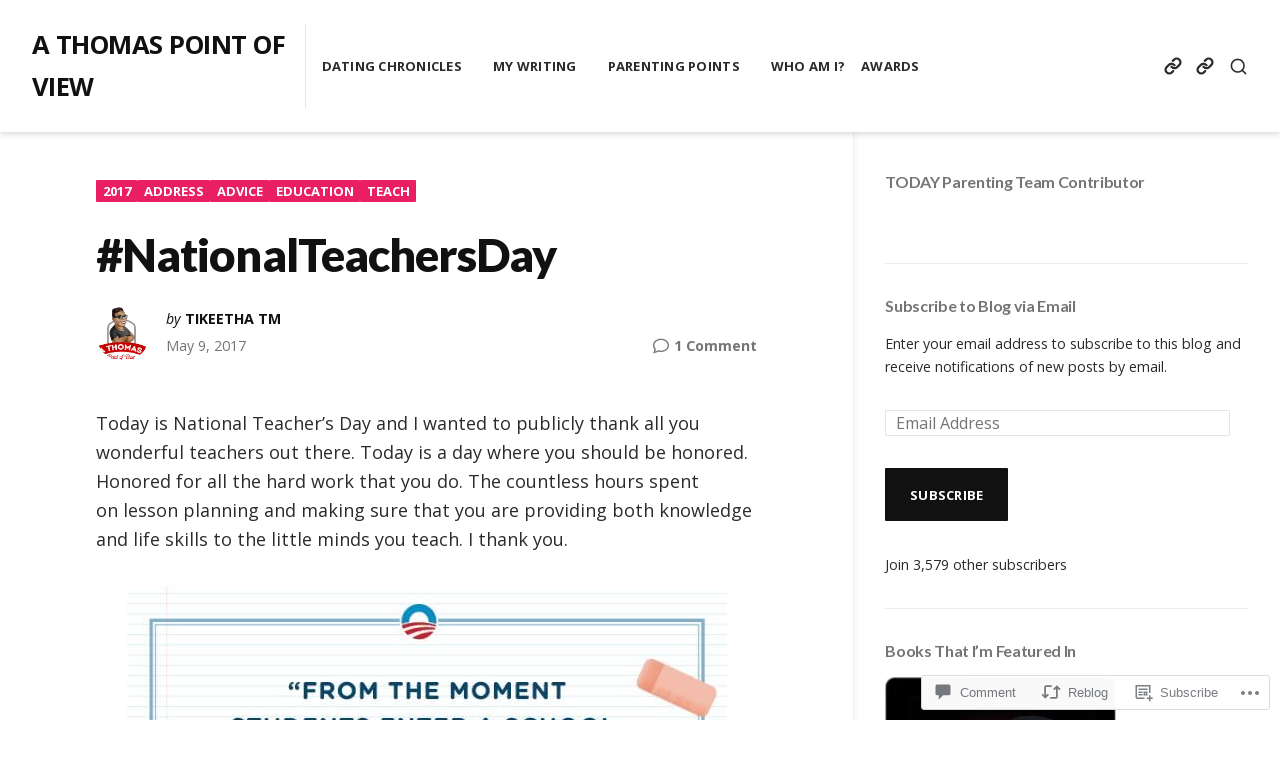

--- FILE ---
content_type: text/html; charset=UTF-8
request_url: https://athomaspointofview.com/2017/05/09/nationalteachersday/
body_size: 29729
content:
<!DOCTYPE html>
<html lang="en">
<head>
<meta charset="UTF-8">
<meta name="viewport" content="width=device-width, initial-scale=1">

<title>#NationalTeachersDay &#8211; A Thomas Point of View</title>
<script type="text/javascript">
  WebFontConfig = {"google":{"families":["Open+Sans:r,i,b,bi:latin,latin-ext"]},"api_url":"https:\/\/fonts-api.wp.com\/css"};
  (function() {
    var wf = document.createElement('script');
    wf.src = '/wp-content/plugins/custom-fonts/js/webfont.js';
    wf.type = 'text/javascript';
    wf.async = 'true';
    var s = document.getElementsByTagName('script')[0];
    s.parentNode.insertBefore(wf, s);
	})();
</script><style id="jetpack-custom-fonts-css">.wf-active html{font-family:"Open Sans",sans-serif}.wf-active body, .wf-active button, .wf-active input, .wf-active select, .wf-active textarea{font-family:"Open Sans",sans-serif}</style>
<meta name='robots' content='max-image-preview:large' />

<!-- Async WordPress.com Remote Login -->
<script id="wpcom_remote_login_js">
var wpcom_remote_login_extra_auth = '';
function wpcom_remote_login_remove_dom_node_id( element_id ) {
	var dom_node = document.getElementById( element_id );
	if ( dom_node ) { dom_node.parentNode.removeChild( dom_node ); }
}
function wpcom_remote_login_remove_dom_node_classes( class_name ) {
	var dom_nodes = document.querySelectorAll( '.' + class_name );
	for ( var i = 0; i < dom_nodes.length; i++ ) {
		dom_nodes[ i ].parentNode.removeChild( dom_nodes[ i ] );
	}
}
function wpcom_remote_login_final_cleanup() {
	wpcom_remote_login_remove_dom_node_classes( "wpcom_remote_login_msg" );
	wpcom_remote_login_remove_dom_node_id( "wpcom_remote_login_key" );
	wpcom_remote_login_remove_dom_node_id( "wpcom_remote_login_validate" );
	wpcom_remote_login_remove_dom_node_id( "wpcom_remote_login_js" );
	wpcom_remote_login_remove_dom_node_id( "wpcom_request_access_iframe" );
	wpcom_remote_login_remove_dom_node_id( "wpcom_request_access_styles" );
}

// Watch for messages back from the remote login
window.addEventListener( "message", function( e ) {
	if ( e.origin === "https://r-login.wordpress.com" ) {
		var data = {};
		try {
			data = JSON.parse( e.data );
		} catch( e ) {
			wpcom_remote_login_final_cleanup();
			return;
		}

		if ( data.msg === 'LOGIN' ) {
			// Clean up the login check iframe
			wpcom_remote_login_remove_dom_node_id( "wpcom_remote_login_key" );

			var id_regex = new RegExp( /^[0-9]+$/ );
			var token_regex = new RegExp( /^.*|.*|.*$/ );
			if (
				token_regex.test( data.token )
				&& id_regex.test( data.wpcomid )
			) {
				// We have everything we need to ask for a login
				var script = document.createElement( "script" );
				script.setAttribute( "id", "wpcom_remote_login_validate" );
				script.src = '/remote-login.php?wpcom_remote_login=validate'
					+ '&wpcomid=' + data.wpcomid
					+ '&token=' + encodeURIComponent( data.token )
					+ '&host=' + window.location.protocol
					+ '//' + window.location.hostname
					+ '&postid=16621'
					+ '&is_singular=1';
				document.body.appendChild( script );
			}

			return;
		}

		// Safari ITP, not logged in, so redirect
		if ( data.msg === 'LOGIN-REDIRECT' ) {
			window.location = 'https://wordpress.com/log-in?redirect_to=' + window.location.href;
			return;
		}

		// Safari ITP, storage access failed, remove the request
		if ( data.msg === 'LOGIN-REMOVE' ) {
			var css_zap = 'html { -webkit-transition: margin-top 1s; transition: margin-top 1s; } /* 9001 */ html { margin-top: 0 !important; } * html body { margin-top: 0 !important; } @media screen and ( max-width: 782px ) { html { margin-top: 0 !important; } * html body { margin-top: 0 !important; } }';
			var style_zap = document.createElement( 'style' );
			style_zap.type = 'text/css';
			style_zap.appendChild( document.createTextNode( css_zap ) );
			document.body.appendChild( style_zap );

			var e = document.getElementById( 'wpcom_request_access_iframe' );
			e.parentNode.removeChild( e );

			document.cookie = 'wordpress_com_login_access=denied; path=/; max-age=31536000';

			return;
		}

		// Safari ITP
		if ( data.msg === 'REQUEST_ACCESS' ) {
			console.log( 'request access: safari' );

			// Check ITP iframe enable/disable knob
			if ( wpcom_remote_login_extra_auth !== 'safari_itp_iframe' ) {
				return;
			}

			// If we are in a "private window" there is no ITP.
			var private_window = false;
			try {
				var opendb = window.openDatabase( null, null, null, null );
			} catch( e ) {
				private_window = true;
			}

			if ( private_window ) {
				console.log( 'private window' );
				return;
			}

			var iframe = document.createElement( 'iframe' );
			iframe.id = 'wpcom_request_access_iframe';
			iframe.setAttribute( 'scrolling', 'no' );
			iframe.setAttribute( 'sandbox', 'allow-storage-access-by-user-activation allow-scripts allow-same-origin allow-top-navigation-by-user-activation' );
			iframe.src = 'https://r-login.wordpress.com/remote-login.php?wpcom_remote_login=request_access&origin=' + encodeURIComponent( data.origin ) + '&wpcomid=' + encodeURIComponent( data.wpcomid );

			var css = 'html { -webkit-transition: margin-top 1s; transition: margin-top 1s; } /* 9001 */ html { margin-top: 46px !important; } * html body { margin-top: 46px !important; } @media screen and ( max-width: 660px ) { html { margin-top: 71px !important; } * html body { margin-top: 71px !important; } #wpcom_request_access_iframe { display: block; height: 71px !important; } } #wpcom_request_access_iframe { border: 0px; height: 46px; position: fixed; top: 0; left: 0; width: 100%; min-width: 100%; z-index: 99999; background: #23282d; } ';

			var style = document.createElement( 'style' );
			style.type = 'text/css';
			style.id = 'wpcom_request_access_styles';
			style.appendChild( document.createTextNode( css ) );
			document.body.appendChild( style );

			document.body.appendChild( iframe );
		}

		if ( data.msg === 'DONE' ) {
			wpcom_remote_login_final_cleanup();
		}
	}
}, false );

// Inject the remote login iframe after the page has had a chance to load
// more critical resources
window.addEventListener( "DOMContentLoaded", function( e ) {
	var iframe = document.createElement( "iframe" );
	iframe.style.display = "none";
	iframe.setAttribute( "scrolling", "no" );
	iframe.setAttribute( "id", "wpcom_remote_login_key" );
	iframe.src = "https://r-login.wordpress.com/remote-login.php"
		+ "?wpcom_remote_login=key"
		+ "&origin=aHR0cHM6Ly9hdGhvbWFzcG9pbnRvZnZpZXcuY29t"
		+ "&wpcomid=71769466"
		+ "&time=" + Math.floor( Date.now() / 1000 );
	document.body.appendChild( iframe );
}, false );
</script>
<link rel='dns-prefetch' href='//s0.wp.com' />
<link rel='dns-prefetch' href='//widgets.wp.com' />
<link rel='dns-prefetch' href='//wordpress.com' />
<link rel='dns-prefetch' href='//fonts-api.wp.com' />
<link rel="alternate" type="application/rss+xml" title="A Thomas Point of View &raquo; Feed" href="https://athomaspointofview.com/feed/" />
<link rel="alternate" type="application/rss+xml" title="A Thomas Point of View &raquo; Comments Feed" href="https://athomaspointofview.com/comments/feed/" />
<link rel="alternate" type="application/rss+xml" title="A Thomas Point of View &raquo; #NationalTeachersDay Comments Feed" href="https://athomaspointofview.com/2017/05/09/nationalteachersday/feed/" />
	<script type="text/javascript">
		/* <![CDATA[ */
		function addLoadEvent(func) {
			var oldonload = window.onload;
			if (typeof window.onload != 'function') {
				window.onload = func;
			} else {
				window.onload = function () {
					oldonload();
					func();
				}
			}
		}
		/* ]]> */
	</script>
	<link crossorigin='anonymous' rel='stylesheet' id='all-css-0-1' href='/_static/??-eJxtzEkKgDAMQNELWYNjcSGeRdog1Q7BpHh9UQRBXD74fDhImRQFo0DIinxeXGRYUWg222PgHCEkmz0y7OhnQasosXxUGuYC/o/ebfh+b135FMZKd02th77t1hMpiDR+&cssminify=yes' type='text/css' media='all' />
<style id='wp-emoji-styles-inline-css'>

	img.wp-smiley, img.emoji {
		display: inline !important;
		border: none !important;
		box-shadow: none !important;
		height: 1em !important;
		width: 1em !important;
		margin: 0 0.07em !important;
		vertical-align: -0.1em !important;
		background: none !important;
		padding: 0 !important;
	}
/*# sourceURL=wp-emoji-styles-inline-css */
</style>
<link crossorigin='anonymous' rel='stylesheet' id='all-css-2-1' href='/wp-content/plugins/gutenberg-core/v22.2.0/build/styles/block-library/style.css?m=1764855221i&cssminify=yes' type='text/css' media='all' />
<style id='wp-block-library-inline-css'>
.has-text-align-justify {
	text-align:justify;
}
.has-text-align-justify{text-align:justify;}

/*# sourceURL=wp-block-library-inline-css */
</style><style id='global-styles-inline-css'>
:root{--wp--preset--aspect-ratio--square: 1;--wp--preset--aspect-ratio--4-3: 4/3;--wp--preset--aspect-ratio--3-4: 3/4;--wp--preset--aspect-ratio--3-2: 3/2;--wp--preset--aspect-ratio--2-3: 2/3;--wp--preset--aspect-ratio--16-9: 16/9;--wp--preset--aspect-ratio--9-16: 9/16;--wp--preset--color--black: #000000;--wp--preset--color--cyan-bluish-gray: #abb8c3;--wp--preset--color--white: #ffffff;--wp--preset--color--pale-pink: #f78da7;--wp--preset--color--vivid-red: #cf2e2e;--wp--preset--color--luminous-vivid-orange: #ff6900;--wp--preset--color--luminous-vivid-amber: #fcb900;--wp--preset--color--light-green-cyan: #7bdcb5;--wp--preset--color--vivid-green-cyan: #00d084;--wp--preset--color--pale-cyan-blue: #8ed1fc;--wp--preset--color--vivid-cyan-blue: #0693e3;--wp--preset--color--vivid-purple: #9b51e0;--wp--preset--gradient--vivid-cyan-blue-to-vivid-purple: linear-gradient(135deg,rgb(6,147,227) 0%,rgb(155,81,224) 100%);--wp--preset--gradient--light-green-cyan-to-vivid-green-cyan: linear-gradient(135deg,rgb(122,220,180) 0%,rgb(0,208,130) 100%);--wp--preset--gradient--luminous-vivid-amber-to-luminous-vivid-orange: linear-gradient(135deg,rgb(252,185,0) 0%,rgb(255,105,0) 100%);--wp--preset--gradient--luminous-vivid-orange-to-vivid-red: linear-gradient(135deg,rgb(255,105,0) 0%,rgb(207,46,46) 100%);--wp--preset--gradient--very-light-gray-to-cyan-bluish-gray: linear-gradient(135deg,rgb(238,238,238) 0%,rgb(169,184,195) 100%);--wp--preset--gradient--cool-to-warm-spectrum: linear-gradient(135deg,rgb(74,234,220) 0%,rgb(151,120,209) 20%,rgb(207,42,186) 40%,rgb(238,44,130) 60%,rgb(251,105,98) 80%,rgb(254,248,76) 100%);--wp--preset--gradient--blush-light-purple: linear-gradient(135deg,rgb(255,206,236) 0%,rgb(152,150,240) 100%);--wp--preset--gradient--blush-bordeaux: linear-gradient(135deg,rgb(254,205,165) 0%,rgb(254,45,45) 50%,rgb(107,0,62) 100%);--wp--preset--gradient--luminous-dusk: linear-gradient(135deg,rgb(255,203,112) 0%,rgb(199,81,192) 50%,rgb(65,88,208) 100%);--wp--preset--gradient--pale-ocean: linear-gradient(135deg,rgb(255,245,203) 0%,rgb(182,227,212) 50%,rgb(51,167,181) 100%);--wp--preset--gradient--electric-grass: linear-gradient(135deg,rgb(202,248,128) 0%,rgb(113,206,126) 100%);--wp--preset--gradient--midnight: linear-gradient(135deg,rgb(2,3,129) 0%,rgb(40,116,252) 100%);--wp--preset--font-size--small: 0.889rem;--wp--preset--font-size--medium: 1.266rem;--wp--preset--font-size--large: 1.602rem;--wp--preset--font-size--x-large: 42px;--wp--preset--font-size--normal: 1rem;--wp--preset--font-size--huge: 2.027rem;--wp--preset--font-size--enormous: 2.887rem;--wp--preset--font-size--gigantic: 4.11rem;--wp--preset--font-family--albert-sans: 'Albert Sans', sans-serif;--wp--preset--font-family--alegreya: Alegreya, serif;--wp--preset--font-family--arvo: Arvo, serif;--wp--preset--font-family--bodoni-moda: 'Bodoni Moda', serif;--wp--preset--font-family--bricolage-grotesque: 'Bricolage Grotesque', sans-serif;--wp--preset--font-family--cabin: Cabin, sans-serif;--wp--preset--font-family--chivo: Chivo, sans-serif;--wp--preset--font-family--commissioner: Commissioner, sans-serif;--wp--preset--font-family--cormorant: Cormorant, serif;--wp--preset--font-family--courier-prime: 'Courier Prime', monospace;--wp--preset--font-family--crimson-pro: 'Crimson Pro', serif;--wp--preset--font-family--dm-mono: 'DM Mono', monospace;--wp--preset--font-family--dm-sans: 'DM Sans', sans-serif;--wp--preset--font-family--dm-serif-display: 'DM Serif Display', serif;--wp--preset--font-family--domine: Domine, serif;--wp--preset--font-family--eb-garamond: 'EB Garamond', serif;--wp--preset--font-family--epilogue: Epilogue, sans-serif;--wp--preset--font-family--fahkwang: Fahkwang, sans-serif;--wp--preset--font-family--figtree: Figtree, sans-serif;--wp--preset--font-family--fira-sans: 'Fira Sans', sans-serif;--wp--preset--font-family--fjalla-one: 'Fjalla One', sans-serif;--wp--preset--font-family--fraunces: Fraunces, serif;--wp--preset--font-family--gabarito: Gabarito, system-ui;--wp--preset--font-family--ibm-plex-mono: 'IBM Plex Mono', monospace;--wp--preset--font-family--ibm-plex-sans: 'IBM Plex Sans', sans-serif;--wp--preset--font-family--ibarra-real-nova: 'Ibarra Real Nova', serif;--wp--preset--font-family--instrument-serif: 'Instrument Serif', serif;--wp--preset--font-family--inter: Inter, sans-serif;--wp--preset--font-family--josefin-sans: 'Josefin Sans', sans-serif;--wp--preset--font-family--jost: Jost, sans-serif;--wp--preset--font-family--libre-baskerville: 'Libre Baskerville', serif;--wp--preset--font-family--libre-franklin: 'Libre Franklin', sans-serif;--wp--preset--font-family--literata: Literata, serif;--wp--preset--font-family--lora: Lora, serif;--wp--preset--font-family--merriweather: Merriweather, serif;--wp--preset--font-family--montserrat: Montserrat, sans-serif;--wp--preset--font-family--newsreader: Newsreader, serif;--wp--preset--font-family--noto-sans-mono: 'Noto Sans Mono', sans-serif;--wp--preset--font-family--nunito: Nunito, sans-serif;--wp--preset--font-family--open-sans: 'Open Sans', sans-serif;--wp--preset--font-family--overpass: Overpass, sans-serif;--wp--preset--font-family--pt-serif: 'PT Serif', serif;--wp--preset--font-family--petrona: Petrona, serif;--wp--preset--font-family--piazzolla: Piazzolla, serif;--wp--preset--font-family--playfair-display: 'Playfair Display', serif;--wp--preset--font-family--plus-jakarta-sans: 'Plus Jakarta Sans', sans-serif;--wp--preset--font-family--poppins: Poppins, sans-serif;--wp--preset--font-family--raleway: Raleway, sans-serif;--wp--preset--font-family--roboto: Roboto, sans-serif;--wp--preset--font-family--roboto-slab: 'Roboto Slab', serif;--wp--preset--font-family--rubik: Rubik, sans-serif;--wp--preset--font-family--rufina: Rufina, serif;--wp--preset--font-family--sora: Sora, sans-serif;--wp--preset--font-family--source-sans-3: 'Source Sans 3', sans-serif;--wp--preset--font-family--source-serif-4: 'Source Serif 4', serif;--wp--preset--font-family--space-mono: 'Space Mono', monospace;--wp--preset--font-family--syne: Syne, sans-serif;--wp--preset--font-family--texturina: Texturina, serif;--wp--preset--font-family--urbanist: Urbanist, sans-serif;--wp--preset--font-family--work-sans: 'Work Sans', sans-serif;--wp--preset--spacing--20: 0.44rem;--wp--preset--spacing--30: 0.67rem;--wp--preset--spacing--40: 1rem;--wp--preset--spacing--50: 1.5rem;--wp--preset--spacing--60: 2.25rem;--wp--preset--spacing--70: 3.38rem;--wp--preset--spacing--80: 5.06rem;--wp--preset--shadow--natural: 6px 6px 9px rgba(0, 0, 0, 0.2);--wp--preset--shadow--deep: 12px 12px 50px rgba(0, 0, 0, 0.4);--wp--preset--shadow--sharp: 6px 6px 0px rgba(0, 0, 0, 0.2);--wp--preset--shadow--outlined: 6px 6px 0px -3px rgb(255, 255, 255), 6px 6px rgb(0, 0, 0);--wp--preset--shadow--crisp: 6px 6px 0px rgb(0, 0, 0);}:where(.is-layout-flex){gap: 0.5em;}:where(.is-layout-grid){gap: 0.5em;}body .is-layout-flex{display: flex;}.is-layout-flex{flex-wrap: wrap;align-items: center;}.is-layout-flex > :is(*, div){margin: 0;}body .is-layout-grid{display: grid;}.is-layout-grid > :is(*, div){margin: 0;}:where(.wp-block-columns.is-layout-flex){gap: 2em;}:where(.wp-block-columns.is-layout-grid){gap: 2em;}:where(.wp-block-post-template.is-layout-flex){gap: 1.25em;}:where(.wp-block-post-template.is-layout-grid){gap: 1.25em;}.has-black-color{color: var(--wp--preset--color--black) !important;}.has-cyan-bluish-gray-color{color: var(--wp--preset--color--cyan-bluish-gray) !important;}.has-white-color{color: var(--wp--preset--color--white) !important;}.has-pale-pink-color{color: var(--wp--preset--color--pale-pink) !important;}.has-vivid-red-color{color: var(--wp--preset--color--vivid-red) !important;}.has-luminous-vivid-orange-color{color: var(--wp--preset--color--luminous-vivid-orange) !important;}.has-luminous-vivid-amber-color{color: var(--wp--preset--color--luminous-vivid-amber) !important;}.has-light-green-cyan-color{color: var(--wp--preset--color--light-green-cyan) !important;}.has-vivid-green-cyan-color{color: var(--wp--preset--color--vivid-green-cyan) !important;}.has-pale-cyan-blue-color{color: var(--wp--preset--color--pale-cyan-blue) !important;}.has-vivid-cyan-blue-color{color: var(--wp--preset--color--vivid-cyan-blue) !important;}.has-vivid-purple-color{color: var(--wp--preset--color--vivid-purple) !important;}.has-black-background-color{background-color: var(--wp--preset--color--black) !important;}.has-cyan-bluish-gray-background-color{background-color: var(--wp--preset--color--cyan-bluish-gray) !important;}.has-white-background-color{background-color: var(--wp--preset--color--white) !important;}.has-pale-pink-background-color{background-color: var(--wp--preset--color--pale-pink) !important;}.has-vivid-red-background-color{background-color: var(--wp--preset--color--vivid-red) !important;}.has-luminous-vivid-orange-background-color{background-color: var(--wp--preset--color--luminous-vivid-orange) !important;}.has-luminous-vivid-amber-background-color{background-color: var(--wp--preset--color--luminous-vivid-amber) !important;}.has-light-green-cyan-background-color{background-color: var(--wp--preset--color--light-green-cyan) !important;}.has-vivid-green-cyan-background-color{background-color: var(--wp--preset--color--vivid-green-cyan) !important;}.has-pale-cyan-blue-background-color{background-color: var(--wp--preset--color--pale-cyan-blue) !important;}.has-vivid-cyan-blue-background-color{background-color: var(--wp--preset--color--vivid-cyan-blue) !important;}.has-vivid-purple-background-color{background-color: var(--wp--preset--color--vivid-purple) !important;}.has-black-border-color{border-color: var(--wp--preset--color--black) !important;}.has-cyan-bluish-gray-border-color{border-color: var(--wp--preset--color--cyan-bluish-gray) !important;}.has-white-border-color{border-color: var(--wp--preset--color--white) !important;}.has-pale-pink-border-color{border-color: var(--wp--preset--color--pale-pink) !important;}.has-vivid-red-border-color{border-color: var(--wp--preset--color--vivid-red) !important;}.has-luminous-vivid-orange-border-color{border-color: var(--wp--preset--color--luminous-vivid-orange) !important;}.has-luminous-vivid-amber-border-color{border-color: var(--wp--preset--color--luminous-vivid-amber) !important;}.has-light-green-cyan-border-color{border-color: var(--wp--preset--color--light-green-cyan) !important;}.has-vivid-green-cyan-border-color{border-color: var(--wp--preset--color--vivid-green-cyan) !important;}.has-pale-cyan-blue-border-color{border-color: var(--wp--preset--color--pale-cyan-blue) !important;}.has-vivid-cyan-blue-border-color{border-color: var(--wp--preset--color--vivid-cyan-blue) !important;}.has-vivid-purple-border-color{border-color: var(--wp--preset--color--vivid-purple) !important;}.has-vivid-cyan-blue-to-vivid-purple-gradient-background{background: var(--wp--preset--gradient--vivid-cyan-blue-to-vivid-purple) !important;}.has-light-green-cyan-to-vivid-green-cyan-gradient-background{background: var(--wp--preset--gradient--light-green-cyan-to-vivid-green-cyan) !important;}.has-luminous-vivid-amber-to-luminous-vivid-orange-gradient-background{background: var(--wp--preset--gradient--luminous-vivid-amber-to-luminous-vivid-orange) !important;}.has-luminous-vivid-orange-to-vivid-red-gradient-background{background: var(--wp--preset--gradient--luminous-vivid-orange-to-vivid-red) !important;}.has-very-light-gray-to-cyan-bluish-gray-gradient-background{background: var(--wp--preset--gradient--very-light-gray-to-cyan-bluish-gray) !important;}.has-cool-to-warm-spectrum-gradient-background{background: var(--wp--preset--gradient--cool-to-warm-spectrum) !important;}.has-blush-light-purple-gradient-background{background: var(--wp--preset--gradient--blush-light-purple) !important;}.has-blush-bordeaux-gradient-background{background: var(--wp--preset--gradient--blush-bordeaux) !important;}.has-luminous-dusk-gradient-background{background: var(--wp--preset--gradient--luminous-dusk) !important;}.has-pale-ocean-gradient-background{background: var(--wp--preset--gradient--pale-ocean) !important;}.has-electric-grass-gradient-background{background: var(--wp--preset--gradient--electric-grass) !important;}.has-midnight-gradient-background{background: var(--wp--preset--gradient--midnight) !important;}.has-small-font-size{font-size: var(--wp--preset--font-size--small) !important;}.has-medium-font-size{font-size: var(--wp--preset--font-size--medium) !important;}.has-large-font-size{font-size: var(--wp--preset--font-size--large) !important;}.has-x-large-font-size{font-size: var(--wp--preset--font-size--x-large) !important;}.has-albert-sans-font-family{font-family: var(--wp--preset--font-family--albert-sans) !important;}.has-alegreya-font-family{font-family: var(--wp--preset--font-family--alegreya) !important;}.has-arvo-font-family{font-family: var(--wp--preset--font-family--arvo) !important;}.has-bodoni-moda-font-family{font-family: var(--wp--preset--font-family--bodoni-moda) !important;}.has-bricolage-grotesque-font-family{font-family: var(--wp--preset--font-family--bricolage-grotesque) !important;}.has-cabin-font-family{font-family: var(--wp--preset--font-family--cabin) !important;}.has-chivo-font-family{font-family: var(--wp--preset--font-family--chivo) !important;}.has-commissioner-font-family{font-family: var(--wp--preset--font-family--commissioner) !important;}.has-cormorant-font-family{font-family: var(--wp--preset--font-family--cormorant) !important;}.has-courier-prime-font-family{font-family: var(--wp--preset--font-family--courier-prime) !important;}.has-crimson-pro-font-family{font-family: var(--wp--preset--font-family--crimson-pro) !important;}.has-dm-mono-font-family{font-family: var(--wp--preset--font-family--dm-mono) !important;}.has-dm-sans-font-family{font-family: var(--wp--preset--font-family--dm-sans) !important;}.has-dm-serif-display-font-family{font-family: var(--wp--preset--font-family--dm-serif-display) !important;}.has-domine-font-family{font-family: var(--wp--preset--font-family--domine) !important;}.has-eb-garamond-font-family{font-family: var(--wp--preset--font-family--eb-garamond) !important;}.has-epilogue-font-family{font-family: var(--wp--preset--font-family--epilogue) !important;}.has-fahkwang-font-family{font-family: var(--wp--preset--font-family--fahkwang) !important;}.has-figtree-font-family{font-family: var(--wp--preset--font-family--figtree) !important;}.has-fira-sans-font-family{font-family: var(--wp--preset--font-family--fira-sans) !important;}.has-fjalla-one-font-family{font-family: var(--wp--preset--font-family--fjalla-one) !important;}.has-fraunces-font-family{font-family: var(--wp--preset--font-family--fraunces) !important;}.has-gabarito-font-family{font-family: var(--wp--preset--font-family--gabarito) !important;}.has-ibm-plex-mono-font-family{font-family: var(--wp--preset--font-family--ibm-plex-mono) !important;}.has-ibm-plex-sans-font-family{font-family: var(--wp--preset--font-family--ibm-plex-sans) !important;}.has-ibarra-real-nova-font-family{font-family: var(--wp--preset--font-family--ibarra-real-nova) !important;}.has-instrument-serif-font-family{font-family: var(--wp--preset--font-family--instrument-serif) !important;}.has-inter-font-family{font-family: var(--wp--preset--font-family--inter) !important;}.has-josefin-sans-font-family{font-family: var(--wp--preset--font-family--josefin-sans) !important;}.has-jost-font-family{font-family: var(--wp--preset--font-family--jost) !important;}.has-libre-baskerville-font-family{font-family: var(--wp--preset--font-family--libre-baskerville) !important;}.has-libre-franklin-font-family{font-family: var(--wp--preset--font-family--libre-franklin) !important;}.has-literata-font-family{font-family: var(--wp--preset--font-family--literata) !important;}.has-lora-font-family{font-family: var(--wp--preset--font-family--lora) !important;}.has-merriweather-font-family{font-family: var(--wp--preset--font-family--merriweather) !important;}.has-montserrat-font-family{font-family: var(--wp--preset--font-family--montserrat) !important;}.has-newsreader-font-family{font-family: var(--wp--preset--font-family--newsreader) !important;}.has-noto-sans-mono-font-family{font-family: var(--wp--preset--font-family--noto-sans-mono) !important;}.has-nunito-font-family{font-family: var(--wp--preset--font-family--nunito) !important;}.has-open-sans-font-family{font-family: var(--wp--preset--font-family--open-sans) !important;}.has-overpass-font-family{font-family: var(--wp--preset--font-family--overpass) !important;}.has-pt-serif-font-family{font-family: var(--wp--preset--font-family--pt-serif) !important;}.has-petrona-font-family{font-family: var(--wp--preset--font-family--petrona) !important;}.has-piazzolla-font-family{font-family: var(--wp--preset--font-family--piazzolla) !important;}.has-playfair-display-font-family{font-family: var(--wp--preset--font-family--playfair-display) !important;}.has-plus-jakarta-sans-font-family{font-family: var(--wp--preset--font-family--plus-jakarta-sans) !important;}.has-poppins-font-family{font-family: var(--wp--preset--font-family--poppins) !important;}.has-raleway-font-family{font-family: var(--wp--preset--font-family--raleway) !important;}.has-roboto-font-family{font-family: var(--wp--preset--font-family--roboto) !important;}.has-roboto-slab-font-family{font-family: var(--wp--preset--font-family--roboto-slab) !important;}.has-rubik-font-family{font-family: var(--wp--preset--font-family--rubik) !important;}.has-rufina-font-family{font-family: var(--wp--preset--font-family--rufina) !important;}.has-sora-font-family{font-family: var(--wp--preset--font-family--sora) !important;}.has-source-sans-3-font-family{font-family: var(--wp--preset--font-family--source-sans-3) !important;}.has-source-serif-4-font-family{font-family: var(--wp--preset--font-family--source-serif-4) !important;}.has-space-mono-font-family{font-family: var(--wp--preset--font-family--space-mono) !important;}.has-syne-font-family{font-family: var(--wp--preset--font-family--syne) !important;}.has-texturina-font-family{font-family: var(--wp--preset--font-family--texturina) !important;}.has-urbanist-font-family{font-family: var(--wp--preset--font-family--urbanist) !important;}.has-work-sans-font-family{font-family: var(--wp--preset--font-family--work-sans) !important;}
/*# sourceURL=global-styles-inline-css */
</style>

<style id='classic-theme-styles-inline-css'>
/*! This file is auto-generated */
.wp-block-button__link{color:#fff;background-color:#32373c;border-radius:9999px;box-shadow:none;text-decoration:none;padding:calc(.667em + 2px) calc(1.333em + 2px);font-size:1.125em}.wp-block-file__button{background:#32373c;color:#fff;text-decoration:none}
/*# sourceURL=/wp-includes/css/classic-themes.min.css */
</style>
<link crossorigin='anonymous' rel='stylesheet' id='all-css-4-1' href='/_static/??-eJx9jksOwjAMRC9EcCsEFQvEUVA+FqTUSRQ77fVxVbEBxMaSZ+bZA0sxPifBJEDNlKndY2LwuaLqVKyAJghDtDghaWzvmXfwG1uKMsa5UpHZ6KTYyMhDQf7HjSjF+qdRaTuxGcAtvb3bjCnkCrZJJisS/RcFXD24FqcAM1ann1VcK/Pnvna50qUfTl3XH8+HYXwBNR1jhQ==&cssminify=yes' type='text/css' media='all' />
<link rel='stylesheet' id='verbum-gutenberg-css-css' href='https://widgets.wp.com/verbum-block-editor/block-editor.css?ver=1738686361' media='all' />
<link crossorigin='anonymous' rel='stylesheet' id='all-css-6-1' href='/_static/??/wp-content/mu-plugins/comment-likes/css/comment-likes.css,/i/noticons/noticons.css?m=1436783281j&cssminify=yes' type='text/css' media='all' />
<link rel='stylesheet' id='aquene-google-fonts-css' href='https://fonts-api.wp.com/css?family=Lato%3A400%2C400i%2C700%2C700i%2C900%2C900i&#038;subset=latin%2Clatin-ext%2Ccyrillic%2Ccyrillic-ext&#038;display=swap' media='all' />
<link crossorigin='anonymous' rel='stylesheet' id='all-css-8-1' href='/wp-content/themes/premium/aquene/style.css?m=1630507115i&cssminify=yes' type='text/css' media='all' />
<style id='aquene-style-inline-css'>
.custom-background.custom-background-override #page { margin: 0 auto; }.custom-background.custom-background-override #sticky-header { left: 0; right: 0; }
/*# sourceURL=aquene-style-inline-css */
</style>
<link crossorigin='anonymous' rel='stylesheet' id='print-css-9-1' href='/wp-content/themes/premium/aquene/assets/css/print-style.css?m=1588785649i&cssminify=yes' type='text/css' media='print' />
<link crossorigin='anonymous' rel='stylesheet' id='all-css-10-1' href='/_static/??-eJydy1sOgCAMRNENqRVNTPgwrqUhDb4KSEvcvrgE/Z07B+7UuhiUgoKuxCSQMvFWGPAqFAhQhFTASS3oa5ct+HJi7urUwHfvInO9y1+/kyZ0x8sXns00TKa3o7H7AzzVTCk=&cssminify=yes' type='text/css' media='all' />
<style id='jetpack_facebook_likebox-inline-css'>
.widget_facebook_likebox {
	overflow: hidden;
}

/*# sourceURL=/wp-content/mu-plugins/jetpack-plugin/sun/modules/widgets/facebook-likebox/style.css */
</style>
<link crossorigin='anonymous' rel='stylesheet' id='all-css-12-1' href='/_static/??-eJzTLy/QTc7PK0nNK9HPLdUtyClNz8wr1i9KTcrJTwcy0/WTi5G5ekCujj52Temp+bo5+cmJJZn5eSgc3bScxMwikFb7XFtDE1NLExMLc0OTLACohS2q&cssminify=yes' type='text/css' media='all' />
<link crossorigin='anonymous' rel='stylesheet' id='print-css-13-1' href='/wp-content/mu-plugins/global-print/global-print.css?m=1465851035i&cssminify=yes' type='text/css' media='print' />
<style id='jetpack-global-styles-frontend-style-inline-css'>
:root { --font-headings: unset; --font-base: unset; --font-headings-default: -apple-system,BlinkMacSystemFont,"Segoe UI",Roboto,Oxygen-Sans,Ubuntu,Cantarell,"Helvetica Neue",sans-serif; --font-base-default: -apple-system,BlinkMacSystemFont,"Segoe UI",Roboto,Oxygen-Sans,Ubuntu,Cantarell,"Helvetica Neue",sans-serif;}
/*# sourceURL=jetpack-global-styles-frontend-style-inline-css */
</style>
<link crossorigin='anonymous' rel='stylesheet' id='all-css-16-1' href='/_static/??-eJyNjcsKAjEMRX/IGtQZBxfip0hMS9sxTYppGfx7H7gRN+7ugcs5sFRHKi1Ig9Jd5R6zGMyhVaTrh8G6QFHfORhYwlvw6P39PbPENZmt4G/ROQuBKWVkxxrVvuBH1lIoz2waILJekF+HUzlupnG3nQ77YZwfuRJIaQ==&cssminify=yes' type='text/css' media='all' />
<script type="text/javascript" id="jetpack_related-posts-js-extra">
/* <![CDATA[ */
var related_posts_js_options = {"post_heading":"h4"};
//# sourceURL=jetpack_related-posts-js-extra
/* ]]> */
</script>
<script type="text/javascript" id="wpcom-actionbar-placeholder-js-extra">
/* <![CDATA[ */
var actionbardata = {"siteID":"71769466","postID":"16621","siteURL":"https://athomaspointofview.com","xhrURL":"https://athomaspointofview.com/wp-admin/admin-ajax.php","nonce":"783c986058","isLoggedIn":"","statusMessage":"","subsEmailDefault":"instantly","proxyScriptUrl":"https://s0.wp.com/wp-content/js/wpcom-proxy-request.js?m=1513050504i&amp;ver=20211021","shortlink":"https://wp.me/p4R8w2-4k5","i18n":{"followedText":"New posts from this site will now appear in your \u003Ca href=\"https://wordpress.com/reader\"\u003EReader\u003C/a\u003E","foldBar":"Collapse this bar","unfoldBar":"Expand this bar","shortLinkCopied":"Shortlink copied to clipboard."}};
//# sourceURL=wpcom-actionbar-placeholder-js-extra
/* ]]> */
</script>
<script type="text/javascript" id="jetpack-mu-wpcom-settings-js-before">
/* <![CDATA[ */
var JETPACK_MU_WPCOM_SETTINGS = {"assetsUrl":"https://s0.wp.com/wp-content/mu-plugins/jetpack-mu-wpcom-plugin/sun/jetpack_vendor/automattic/jetpack-mu-wpcom/src/build/"};
//# sourceURL=jetpack-mu-wpcom-settings-js-before
/* ]]> */
</script>
<script crossorigin='anonymous' type='text/javascript'  src='/_static/??/wp-content/mu-plugins/jetpack-plugin/sun/_inc/build/related-posts/related-posts.min.js,/wp-content/js/rlt-proxy.js?m=1755011788j'></script>
<script type="text/javascript" id="rlt-proxy-js-after">
/* <![CDATA[ */
	rltInitialize( {"token":null,"iframeOrigins":["https:\/\/widgets.wp.com"]} );
//# sourceURL=rlt-proxy-js-after
/* ]]> */
</script>
<link rel="EditURI" type="application/rsd+xml" title="RSD" href="https://athomaspointofview.wordpress.com/xmlrpc.php?rsd" />
<meta name="generator" content="WordPress.com" />
<link rel="canonical" href="https://athomaspointofview.com/2017/05/09/nationalteachersday/" />
<link rel='shortlink' href='https://wp.me/p4R8w2-4k5' />
<link rel="alternate" type="application/json+oembed" href="https://public-api.wordpress.com/oembed/?format=json&amp;url=https%3A%2F%2Fathomaspointofview.com%2F2017%2F05%2F09%2Fnationalteachersday%2F&amp;for=wpcom-auto-discovery" /><link rel="alternate" type="application/xml+oembed" href="https://public-api.wordpress.com/oembed/?format=xml&amp;url=https%3A%2F%2Fathomaspointofview.com%2F2017%2F05%2F09%2Fnationalteachersday%2F&amp;for=wpcom-auto-discovery" />
<!-- Jetpack Open Graph Tags -->
<meta property="og:type" content="article" />
<meta property="og:title" content="#NationalTeachersDay" />
<meta property="og:url" content="https://athomaspointofview.com/2017/05/09/nationalteachersday/" />
<meta property="og:description" content="Today is National Teacher&#8217;s Day and I wanted to publicly thank all you wonderful teachers out there. Today is a day where you should be honored. Honored for all the hard work that you do. The…" />
<meta property="article:published_time" content="2017-05-09T20:15:14+00:00" />
<meta property="article:modified_time" content="2017-05-09T20:15:14+00:00" />
<meta property="og:site_name" content="A Thomas Point of View" />
<meta property="og:image" content="https://athomaspointofview.com/wp-content/uploads/2017/05/6b3da44e115d6273ee4d953e0a8a58ba.jpg" />
<meta property="og:image:width" content="600" />
<meta property="og:image:height" content="600" />
<meta property="og:image:alt" content="6b3da44e115d6273ee4d953e0a8a58ba" />
<meta property="og:locale" content="en_US" />
<meta property="article:publisher" content="https://www.facebook.com/WordPresscom" />
<meta name="twitter:creator" content="@mskeeinmd" />
<meta name="twitter:site" content="@mskeeinmd" />
<meta name="twitter:text:title" content="#NationalTeachersDay" />
<meta name="twitter:image" content="https://athomaspointofview.com/wp-content/uploads/2017/05/6b3da44e115d6273ee4d953e0a8a58ba.jpg?w=640" />
<meta name="twitter:image:alt" content="6b3da44e115d6273ee4d953e0a8a58ba" />
<meta name="twitter:card" content="summary_large_image" />

<!-- End Jetpack Open Graph Tags -->
<link rel='openid.server' href='https://athomaspointofview.com/?openidserver=1' />
<link rel='openid.delegate' href='https://athomaspointofview.com/' />
<link rel="search" type="application/opensearchdescription+xml" href="https://athomaspointofview.com/osd.xml" title="A Thomas Point of View" />
<link rel="search" type="application/opensearchdescription+xml" href="https://s1.wp.com/opensearch.xml" title="WordPress.com" />
<link rel="pingback" href="https://athomaspointofview.com/xmlrpc.php">		<style type="text/css">
			.recentcomments a {
				display: inline !important;
				padding: 0 !important;
				margin: 0 !important;
			}

			table.recentcommentsavatartop img.avatar, table.recentcommentsavatarend img.avatar {
				border: 0px;
				margin: 0;
			}

			table.recentcommentsavatartop a, table.recentcommentsavatarend a {
				border: 0px !important;
				background-color: transparent !important;
			}

			td.recentcommentsavatarend, td.recentcommentsavatartop {
				padding: 0px 0px 1px 0px;
				margin: 0px;
			}

			td.recentcommentstextend {
				border: none !important;
				padding: 0px 0px 2px 10px;
			}

			.rtl td.recentcommentstextend {
				padding: 0px 10px 2px 0px;
			}

			td.recentcommentstexttop {
				border: none;
				padding: 0px 0px 0px 10px;
			}

			.rtl td.recentcommentstexttop {
				padding: 0px 10px 0px 0px;
			}
		</style>
		<meta name="description" content="Today is National Teacher&#039;s Day and I wanted to publicly thank all you wonderful teachers out there. Today is a day where you should be honored. Honored for all the hard work that you do. The countless hours spent on lesson planning and making sure that you are providing both knowledge and life skills to the&hellip;" />
<link rel="icon" href="https://athomaspointofview.com/wp-content/uploads/2018/07/cropped-cropped-athomaspointofview-21.png?w=32" sizes="32x32" />
<link rel="icon" href="https://athomaspointofview.com/wp-content/uploads/2018/07/cropped-cropped-athomaspointofview-21.png?w=192" sizes="192x192" />
<link rel="apple-touch-icon" href="https://athomaspointofview.com/wp-content/uploads/2018/07/cropped-cropped-athomaspointofview-21.png?w=180" />
<meta name="msapplication-TileImage" content="https://athomaspointofview.com/wp-content/uploads/2018/07/cropped-cropped-athomaspointofview-21.png?w=270" />
<link crossorigin='anonymous' rel='stylesheet' id='all-css-0-3' href='/_static/??-eJydjtsKwkAMRH/INtQL6oP4KdKmoaTd3YQmy+LfW/ECvqlvc4bhMFC0QklOySHmSkMeOBmM5Nri9GSwnODCCaELgpOBFVaaazRbwdeCKH0OZIDtLNkovDev4kff41Dm0C/YGc6szrJsP6iOnP48WrgfyA1ctFKxJZlfA91t53hq9rvN8dBsm/V4A009eyk=&cssminify=yes' type='text/css' media='all' />
</head>

<body class="wp-singular post-template-default single single-post postid-16621 single-format-standard wp-embed-responsive wp-theme-premiumaquene customizer-styles-applied group-blog active-sidebar jetpack-reblog-enabled">
<div id="page" class="site container th-bg-white">
	<a class="skip-link screen-reader-text" href="#content">Skip to content</a>

	<div id="search-container" role="dialog" aria-hidden="true" class="site-search-container th-items-center th-justify-center th-text-primary-dark th-text-md">
		
<form role="search" method="get" class="search-form th-flex" action="https://athomaspointofview.com/">
	<label for="search-form-6961c78ed131a" class="th-block th-w-full">
		<span class="screen-reader-text">Search for:</span>
		<input type="search" id="search-form-6961c78ed131a" class="search-field th-block th-w-full"
		placeholder="Search this website&hellip;"
		value="" name="s"
		title="Search for:" />
	</label>
	<button type="submit" class="submit clean-button th-flex th-items-center th-text-base">
		<svg class="svg-icon th-fill-current" width="24" height="24" aria-hidden="true" role="img" focusable="false" xmlns="http://www.w3.org/2000/svg" viewBox="0 0 24 24" fill="none" stroke="currentColor" stroke-width="2" stroke-linecap="round" stroke-linejoin="round"><circle cx="11" cy="11" r="8"></circle><line x1="21" y1="21" x2="16.65" y2="16.65"></line></svg>		<span class="screen-reader-text">Search</span>
	</button>
</form><!-- .search-form -->

		<button type="button" id="close-search-container" class="close-site-search clean-button th-flex th-text-base" type="button">
			<svg class="svg-icon th-fill-current" width="20" height="20" aria-hidden="true" role="img" focusable="false" xmlns="http://www.w3.org/2000/svg" viewBox="0 0 24 24" fill="none" stroke="currentColor" stroke-width="2" stroke-linecap="round" stroke-linejoin="round"><line x1="18" y1="6" x2="6" y2="18"></line><line x1="6" y1="6" x2="18" y2="18"></line></svg>			<span class="screen-reader-text">Close</span>
		</button>
	</div><!-- #search-container -->

	<div id="toggle-sidebar" class="toggle-sidebar th-bg-primary-base th-text-white" aria-hidden="true">
		<div class="inner-panel">
			<button id="close-toggle-sidebar" class="close-toggle-sidebar th-bg-primary-base th-text-secondary-base th-flex th-items-center th-justify-center th-w-full" type="button">
				<svg class="svg-icon th-fill-current" width="24" height="24" aria-hidden="true" role="img" focusable="false" xmlns="http://www.w3.org/2000/svg" viewBox="0 0 24 24" fill="none" stroke="currentColor" stroke-width="2" stroke-linecap="round" stroke-linejoin="round"><line x1="18" y1="6" x2="6" y2="18"></line><line x1="6" y1="6" x2="18" y2="18"></line></svg>				Close Menu			</button><!-- .close-toggle-sidebar -->

			<nav id="mobile-navigation" class="site-navigation mobile-navigation th-uppercase" aria-label="Mobile Menu"></nav><!-- #mobile-navigation -->
		</div><!-- .inner-panel -->
	</div><!-- #toggle-sidebar -->

	<header id="masthead" class="site-header th-flex th-flex-wrap th-w-full sm:th-px-lg th-px-base md:th-pb-md md:th-pt-md th-pt-base th-bg-white">
		<div class="header-left-col md:th-w-9/12 th-w-full th-flex th-flex-wrap th-items-center">
			<div class="site-branding md:th-m-0 lg:th-pr-base th-stack--sm th-w-full md:th-text-left th-text-center">
									<p class="site-title th-font-bolder th-uppercase th-leading-xs th-text-2xl th-text-primary-dark th-links-inherit th-mb-0"><a href="https://athomaspointofview.com/">A Thomas Point of View</a></p>
									<p class="site-description th-hidden th-mb-0 th-text-sm">My high horse journalistic point of view</p>
								</div><!-- .site-branding -->

			<nav id="site-navigation" class="site-navigation main-navigation th-uppercase th-text-xs lg:th-block th-hidden" aria-label="Primary Menu">
				<ul id="primary-menu" class="menu th-links-inherit th-flex th-flex-wrap th-items-center"><li class="page_item page-item-1796 page_item_has_children"><a href="https://athomaspointofview.com/dating-chronicles/">Dating Chronicles</a>
<ul class='children'>
	<li class="page_item page-item-1798"><a href="https://athomaspointofview.com/dating-chronicles/introductions/">-Introductions</a></li>
	<li class="page_item page-item-1800"><a href="https://athomaspointofview.com/dating-chronicles/first-date/">-First Date</a></li>
	<li class="page_item page-item-1804"><a href="https://athomaspointofview.com/dating-chronicles/communication/">-Communication</a></li>
	<li class="page_item page-item-1806"><a href="https://athomaspointofview.com/dating-chronicles/laugh-with-me/">-Laugh with Me</a></li>
	<li class="page_item page-item-1802"><a href="https://athomaspointofview.com/dating-chronicles/prospective-candidates/">-Prospective Candidates</a></li>
</ul>
</li>
<li class="page_item page-item-1092 page_item_has_children current_page_parent"><a href="https://athomaspointofview.com/my-writing/">My Writing</a>
<ul class='children'>
	<li class="page_item page-item-1107"><a href="https://athomaspointofview.com/my-writing/essays/">Essays</a></li>
	<li class="page_item page-item-1102"><a href="https://athomaspointofview.com/my-writing/poetry/">Poetry</a></li>
	<li class="page_item page-item-1097"><a href="https://athomaspointofview.com/my-writing/short-stories/">Short Stories</a></li>
</ul>
</li>
<li class="page_item page-item-219 page_item_has_children"><a href="https://athomaspointofview.com/parenting-points/">Parenting Points</a>
<ul class='children'>
	<li class="page_item page-item-434"><a href="https://athomaspointofview.com/parenting-points/say-no/">Say No</a></li>
	<li class="page_item page-item-429"><a href="https://athomaspointofview.com/parenting-points/quality-time/">Quality Time</a></li>
</ul>
</li>
<li class="page_item page-item-1"><a href="https://athomaspointofview.com/about/">Who Am I?</a></li>
<li class="page_item page-item-2215"><a href="https://athomaspointofview.com/awards/">Awards</a></li>
</ul>
			</nav><!-- #site-navigation -->
		</div><!-- .header-left-col -->

		<div class="header-right-col md:th-w-3/12 th-w-full th-flex md:th-justify-end md:th-items-center md:th-mt-0 th-mt-sm">
						<nav class="jetpack-social-navigation jetpack-social-navigation-genericons" aria-label="Social Links Menu">
				<div class="menu-menu-1-container"><ul id="menu-menu-1" class="menu"><li id="menu-item-208" class="menu-item menu-item-type-custom menu-item-object-custom menu-item-home menu-item-208"><a href="https://athomaspointofview.com/"><span class="screen-reader-text">Blog Postings</span><svg class="svg-icon th-fill-current" width="18" height="18" aria-hidden="true" role="img" focusable="false" xmlns="http://www.w3.org/2000/svg" viewBox="0 0 24 24" fill="none" stroke="currentColor" stroke-width="3" stroke-linecap="round" stroke-linejoin="round"><path d="M10 13a5 5 0 0 0 7.54.54l3-3a5 5 0 0 0-7.07-7.07l-1.72 1.71"></path><path d="M14 11a5 5 0 0 0-7.54-.54l-3 3a5 5 0 0 0 7.07 7.07l1.71-1.71"></path></svg></a></li>
<li id="menu-item-209" class="menu-item menu-item-type-post_type menu-item-object-page menu-item-home menu-item-209"><a href="https://athomaspointofview.com/about/"><span class="screen-reader-text">Who Am I?</span><svg class="svg-icon th-fill-current" width="18" height="18" aria-hidden="true" role="img" focusable="false" xmlns="http://www.w3.org/2000/svg" viewBox="0 0 24 24" fill="none" stroke="currentColor" stroke-width="3" stroke-linecap="round" stroke-linejoin="round"><path d="M10 13a5 5 0 0 0 7.54.54l3-3a5 5 0 0 0-7.07-7.07l-1.72 1.71"></path><path d="M14 11a5 5 0 0 0-7.54-.54l-3 3a5 5 0 0 0 7.07 7.07l1.71-1.71"></path></svg></a></li>
</ul></div>			</nav><!-- .jetpack-social-navigation -->
			
			<button id="static-menu" class="mobile-menu-button clean-button lg:th-hidden th-flex th-items-center th-text-sm md:th-mr-0 th-mr-auto" type="button" aria-expanded="false">
				<svg class="svg-icon th-fill-current" width="18" height="18" aria-hidden="true" role="img" focusable="false" xmlns="http://www.w3.org/2000/svg" viewBox="0 0 24 24" fill="none" stroke="currentColor" stroke-width="2" stroke-linecap="round" stroke-linejoin="round"><line x1="3" y1="12" x2="21" y2="12"></line><line x1="3" y1="6" x2="21" y2="6"></line><line x1="3" y1="18" x2="21" y2="18"></line></svg>				<svg class="svg-icon th-fill-current" width="18" height="18" aria-hidden="true" role="img" focusable="false" xmlns="http://www.w3.org/2000/svg" viewBox="0 0 24 24" fill="none" stroke="currentColor" stroke-width="2" stroke-linecap="round" stroke-linejoin="round"><line x1="18" y1="6" x2="6" y2="18"></line><line x1="6" y1="6" x2="18" y2="18"></line></svg>				Menu			</button><!-- .mobile-menu-button -->

			
			<button id="header-search" class="header-search-button clean-button md:th-ml-sm th-ml-base lg:th-pl-0 md:th-pl-sm th-pl-base th-text-base" type="button" aria-expanded="false">
				<svg class="svg-icon th-fill-current" width="19" height="19" aria-hidden="true" role="img" focusable="false" xmlns="http://www.w3.org/2000/svg" viewBox="0 0 24 24" fill="none" stroke="currentColor" stroke-width="2" stroke-linecap="round" stroke-linejoin="round"><circle cx="11" cy="11" r="8"></circle><line x1="21" y1="21" x2="16.65" y2="16.65"></line></svg>				<span class="screen-reader-text">Search</span>
			</button><!-- .header-search-button -->
		</div><!-- .header-right-col -->

		<div id="sticky-header" class="sticky-header th-flex th-items-center th-w-full th-py-sm th-px-base th-bg-white">
			<div class="sticky-left-col th-w-9/12">
				<button id="sticky-menu" class="mobile-menu-button clean-button lg:th-hidden th-flex" type="button" aria-expanded="false">
					<svg class="svg-icon th-fill-current" width="18" height="18" aria-hidden="true" role="img" focusable="false" xmlns="http://www.w3.org/2000/svg" viewBox="0 0 24 24" fill="none" stroke="currentColor" stroke-width="2" stroke-linecap="round" stroke-linejoin="round"><line x1="3" y1="12" x2="21" y2="12"></line><line x1="3" y1="6" x2="21" y2="6"></line><line x1="3" y1="18" x2="21" y2="18"></line></svg>					<svg class="svg-icon th-fill-current" width="18" height="18" aria-hidden="true" role="img" focusable="false" xmlns="http://www.w3.org/2000/svg" viewBox="0 0 24 24" fill="none" stroke="currentColor" stroke-width="2" stroke-linecap="round" stroke-linejoin="round"><line x1="18" y1="6" x2="6" y2="18"></line><line x1="6" y1="6" x2="18" y2="18"></line></svg>					Menu				</button>
			</div><!-- .sticky-left-col -->

			<div class="sticky-right-col th-w-3/12">
				<button id="gotop" class="gotop clean-button th-text-xs th-text-secondary-base th-flex th-ml-auto th-uppercase th-font-bolder" type="button">
					<svg class="svg-icon th-fill-current" width="18" height="18" aria-hidden="true" role="img" focusable="false" xmlns="http://www.w3.org/2000/svg" viewBox="0 0 24 24" fill="none" stroke="currentColor" stroke-width="2" stroke-linecap="round" stroke-linejoin="round"><line x1="12" y1="19" x2="12" y2="5"></line><polyline points="5 12 12 5 19 12"></polyline></svg>					<span class="sm:th-not-sr-only th-sr-only">Back to Top</span>
				</button>
			</div><!-- .sticky-right-col -->
		</div><!-- #sticky-header -->
	</header><!-- #masthead -->

	<div id="content" class="site-content">

	<main id="main" class="site-main th-bg-white">

		
<article id="post-16621" class="sm:th-stack--2xl th-stack--lg sm:th-pb-2xl th-pb-lg post-16621 post type-post status-publish format-standard hentry category-1820319 category-address category-advice category-education category-teach tag-nationalteachersday tag-children tag-educated tag-education tag-educational tag-school tag-self-esteem tag-service tag-teachers">
	<header class="entry-header hentry-wrapper th-stack--md th-w-single-view md:th-px-4xl sm:th-px-lg sm:th-py-2xl th-px-base th-py-md th-rounded">
		<div class="entry-cats th-uppercase th-leading-none th-text-xs"><a href="https://athomaspointofview.com/category/2017/" rel="category tag">2017</a> <a href="https://athomaspointofview.com/category/address/" rel="category tag">address</a> <a href="https://athomaspointofview.com/category/advice/" rel="category tag">advice</a> <a href="https://athomaspointofview.com/category/education/" rel="category tag">education</a> <a href="https://athomaspointofview.com/category/teach/" rel="category tag">teach</a></div><h1 class="entry-title sm:th-text-7xl th-text-4xl">#NationalTeachersDay</h1>		<div class="entry-meta sm:th-text-sm th-text-xs th-text-secondary-base">
			<img referrerpolicy="no-referrer" alt='Tikeetha TM' src='https://1.gravatar.com/avatar/45542d56bee883655ca54d0dc911eebf8f788857535809d9cc6fa728fad65970?s=96&#038;d=identicon&#038;r=G' srcset='https://1.gravatar.com/avatar/45542d56bee883655ca54d0dc911eebf8f788857535809d9cc6fa728fad65970?s=96&#038;d=identicon&#038;r=G 1x, https://1.gravatar.com/avatar/45542d56bee883655ca54d0dc911eebf8f788857535809d9cc6fa728fad65970?s=144&#038;d=identicon&#038;r=G 1.5x, https://1.gravatar.com/avatar/45542d56bee883655ca54d0dc911eebf8f788857535809d9cc6fa728fad65970?s=192&#038;d=identicon&#038;r=G 2x, https://1.gravatar.com/avatar/45542d56bee883655ca54d0dc911eebf8f788857535809d9cc6fa728fad65970?s=288&#038;d=identicon&#038;r=G 3x, https://1.gravatar.com/avatar/45542d56bee883655ca54d0dc911eebf8f788857535809d9cc6fa728fad65970?s=384&#038;d=identicon&#038;r=G 4x' class='avatar avatar-96 th-rounded-full sm:th-block th-hidden' height='96' width='96' loading='lazy' decoding='async' /><span class="byline th-flex">by <a class="th-uppercase" href="https://athomaspointofview.com/author/tikeethathomas/" rel="author">Tikeetha TM</a></span><span class="posted-on th-block"><time class="entry-date published updated" datetime="2017-05-09T16:15:14-04:00">May 9, 2017</time></span>
						<div class="comments-link th-flex th-items-center sm:th-mt-0 th-mt-auto">
				<svg class="svg-icon th-fill-current" width="16" height="16" aria-hidden="true" role="img" focusable="false" xmlns="http://www.w3.org/2000/svg" viewBox="0 0 24 24"><path d="M12 3c5.514 0 10 3.592 10 8.007 0 4.917-5.144 7.961-9.91 7.961-1.937 0-3.384-.397-4.394-.644-1 .613-1.594 1.037-4.272 1.82.535-1.373.722-2.748.601-4.265-.837-1-2.025-2.4-2.025-4.872 0-4.415 4.486-8.007 10-8.007zm0-2c-6.338 0-12 4.226-12 10.007 0 2.05.739 4.063 2.047 5.625.055 1.83-1.023 4.456-1.993 6.368 2.602-.47 6.301-1.508 7.978-2.536 1.417.345 2.774.503 4.059.503 7.084 0 11.91-4.837 11.91-9.961-.001-5.811-5.702-10.006-12.001-10.006z"/></svg><a href="https://athomaspointofview.com/2017/05/09/nationalteachersday/#comments">1 Comment<span class="screen-reader-text"> on #NationalTeachersDay</span></a>			</div> <!-- .comments-link -->
					</div><!-- .entry-meta -->
			</header><!-- .entry-header -->

	
	<div class="entry-content hentry-wrapper th-content th-w-single-view md:th-px-4xl sm:th-px-lg th-px-base">
		<p>Today is National Teacher&#8217;s Day and I wanted to publicly thank all you wonderful teachers out there. Today is a day where you should be honored. Honored for all the hard work that you do. The countless hours spent on lesson planning and making sure that you are providing both knowledge and life skills to the little minds you teach. I thank you.</p>
<p><img data-attachment-id="16649" data-permalink="https://athomaspointofview.com/2017/05/09/nationalteachersday/6b3da44e115d6273ee4d953e0a8a58ba/" data-orig-file="https://athomaspointofview.com/wp-content/uploads/2017/05/6b3da44e115d6273ee4d953e0a8a58ba.jpg" data-orig-size="600,600" data-comments-opened="1" data-image-meta="{&quot;aperture&quot;:&quot;0&quot;,&quot;credit&quot;:&quot;&quot;,&quot;camera&quot;:&quot;&quot;,&quot;caption&quot;:&quot;&quot;,&quot;created_timestamp&quot;:&quot;0&quot;,&quot;copyright&quot;:&quot;&quot;,&quot;focal_length&quot;:&quot;0&quot;,&quot;iso&quot;:&quot;0&quot;,&quot;shutter_speed&quot;:&quot;0&quot;,&quot;title&quot;:&quot;&quot;,&quot;orientation&quot;:&quot;0&quot;}" data-image-title="6b3da44e115d6273ee4d953e0a8a58ba" data-image-description="" data-image-caption="" data-medium-file="https://athomaspointofview.com/wp-content/uploads/2017/05/6b3da44e115d6273ee4d953e0a8a58ba.jpg?w=300" data-large-file="https://athomaspointofview.com/wp-content/uploads/2017/05/6b3da44e115d6273ee4d953e0a8a58ba.jpg?w=600" class="alignnone size-full wp-image-16649 aligncenter" src="https://athomaspointofview.com/wp-content/uploads/2017/05/6b3da44e115d6273ee4d953e0a8a58ba.jpg?w=780" alt="6b3da44e115d6273ee4d953e0a8a58ba"   srcset="https://athomaspointofview.com/wp-content/uploads/2017/05/6b3da44e115d6273ee4d953e0a8a58ba.jpg 600w, https://athomaspointofview.com/wp-content/uploads/2017/05/6b3da44e115d6273ee4d953e0a8a58ba.jpg?w=150&amp;h=150 150w, https://athomaspointofview.com/wp-content/uploads/2017/05/6b3da44e115d6273ee4d953e0a8a58ba.jpg?w=300&amp;h=300 300w" sizes="(max-width: 600px) 100vw, 600px" /></p>
<p>I thank you as a former student of some wonderful teachers. Teachers that encouraged me to go after my dreams. Teachers that stayed late after school to tutor me or came in early to make sure I understood the lesson. Teachers that made me believe that I could learn anything. You are truly appreciated.</p>
<p><img data-attachment-id="16651" data-permalink="https://athomaspointofview.com/2017/05/09/nationalteachersday/national-teacher-day/" data-orig-file="https://athomaspointofview.com/wp-content/uploads/2017/05/national-teacher-day.jpg" data-orig-size="640,800" data-comments-opened="1" data-image-meta="{&quot;aperture&quot;:&quot;0&quot;,&quot;credit&quot;:&quot;&quot;,&quot;camera&quot;:&quot;&quot;,&quot;caption&quot;:&quot;&quot;,&quot;created_timestamp&quot;:&quot;0&quot;,&quot;copyright&quot;:&quot;&quot;,&quot;focal_length&quot;:&quot;0&quot;,&quot;iso&quot;:&quot;0&quot;,&quot;shutter_speed&quot;:&quot;0&quot;,&quot;title&quot;:&quot;&quot;,&quot;orientation&quot;:&quot;0&quot;}" data-image-title="National-Teacher-Day" data-image-description="" data-image-caption="" data-medium-file="https://athomaspointofview.com/wp-content/uploads/2017/05/national-teacher-day.jpg?w=240" data-large-file="https://athomaspointofview.com/wp-content/uploads/2017/05/national-teacher-day.jpg?w=640" class="alignnone size-full wp-image-16651 aligncenter" src="https://athomaspointofview.com/wp-content/uploads/2017/05/national-teacher-day.jpg?w=780" alt="National-Teacher-Day"   srcset="https://athomaspointofview.com/wp-content/uploads/2017/05/national-teacher-day.jpg 640w, https://athomaspointofview.com/wp-content/uploads/2017/05/national-teacher-day.jpg?w=120&amp;h=150 120w, https://athomaspointofview.com/wp-content/uploads/2017/05/national-teacher-day.jpg?w=240&amp;h=300 240w" sizes="(max-width: 640px) 100vw, 640px" /></p>
<p>I thank you as a mother to a wonderful little boy that has learned the value of who he is by your continued support and encouragement in the classroom. Having no prior foreign language experience, you create an environment where he is learning French. Your wishes for him have come true and he is learning by leaps and bounds. He is both confident and fluent in French and I thank you.</p>
<p><img data-attachment-id="16654" data-permalink="https://athomaspointofview.com/2017/05/09/nationalteachersday/taw-2017-carousel-banner2_665x348/" data-orig-file="https://athomaspointofview.com/wp-content/uploads/2017/05/taw-2017-carousel-banner2_665x348.jpg" data-orig-size="2771,1450" data-comments-opened="1" data-image-meta="{&quot;aperture&quot;:&quot;0&quot;,&quot;credit&quot;:&quot;&quot;,&quot;camera&quot;:&quot;&quot;,&quot;caption&quot;:&quot;&quot;,&quot;created_timestamp&quot;:&quot;0&quot;,&quot;copyright&quot;:&quot;&quot;,&quot;focal_length&quot;:&quot;0&quot;,&quot;iso&quot;:&quot;0&quot;,&quot;shutter_speed&quot;:&quot;0&quot;,&quot;title&quot;:&quot;&quot;,&quot;orientation&quot;:&quot;0&quot;}" data-image-title="TAW 2017 Carousel Banner2_665x348" data-image-description="" data-image-caption="" data-medium-file="https://athomaspointofview.com/wp-content/uploads/2017/05/taw-2017-carousel-banner2_665x348.jpg?w=300" data-large-file="https://athomaspointofview.com/wp-content/uploads/2017/05/taw-2017-carousel-banner2_665x348.jpg?w=780" class="alignnone size-full wp-image-16654" src="https://athomaspointofview.com/wp-content/uploads/2017/05/taw-2017-carousel-banner2_665x348.jpg?w=780" alt="TAW 2017 Carousel Banner2_665x348"   srcset="https://athomaspointofview.com/wp-content/uploads/2017/05/taw-2017-carousel-banner2_665x348.jpg 2771w, https://athomaspointofview.com/wp-content/uploads/2017/05/taw-2017-carousel-banner2_665x348.jpg?w=150&amp;h=78 150w, https://athomaspointofview.com/wp-content/uploads/2017/05/taw-2017-carousel-banner2_665x348.jpg?w=300&amp;h=157 300w, https://athomaspointofview.com/wp-content/uploads/2017/05/taw-2017-carousel-banner2_665x348.jpg?w=768&amp;h=402 768w, https://athomaspointofview.com/wp-content/uploads/2017/05/taw-2017-carousel-banner2_665x348.jpg?w=1024&amp;h=536 1024w, https://athomaspointofview.com/wp-content/uploads/2017/05/taw-2017-carousel-banner2_665x348.jpg?w=1440&amp;h=754 1440w" sizes="(max-width: 2771px) 100vw, 2771px" /></p>
<p>I thank you as the daughter of an educator. It is sometimes a thankless job to teach children that seem disconnected, but if you continue to encourage them and create a spark of interest you will realize that their flame of knowledge is burning. They listen. They know that the future will be brighter because you took the time to invest in them.</p>
<p>May your day be as wonderful and encouraging as you!</p>
<p><img data-attachment-id="16653" data-permalink="https://athomaspointofview.com/2017/05/09/nationalteachersday/244893104-quote-shirley-hufstedler-the-role-of-the-teacher-remains-the-93380/" data-orig-file="https://athomaspointofview.com/wp-content/uploads/2017/05/244893104-quote-shirley-hufstedler-the-role-of-the-teacher-remains-the-93380.png" data-orig-size="1000,818" data-comments-opened="1" data-image-meta="{&quot;aperture&quot;:&quot;0&quot;,&quot;credit&quot;:&quot;&quot;,&quot;camera&quot;:&quot;&quot;,&quot;caption&quot;:&quot;&quot;,&quot;created_timestamp&quot;:&quot;0&quot;,&quot;copyright&quot;:&quot;&quot;,&quot;focal_length&quot;:&quot;0&quot;,&quot;iso&quot;:&quot;0&quot;,&quot;shutter_speed&quot;:&quot;0&quot;,&quot;title&quot;:&quot;&quot;,&quot;orientation&quot;:&quot;0&quot;}" data-image-title="244893104-quote-Shirley-Hufstedler-the-role-of-the-teacher-remains-the-93380" data-image-description="" data-image-caption="" data-medium-file="https://athomaspointofview.com/wp-content/uploads/2017/05/244893104-quote-shirley-hufstedler-the-role-of-the-teacher-remains-the-93380.png?w=300" data-large-file="https://athomaspointofview.com/wp-content/uploads/2017/05/244893104-quote-shirley-hufstedler-the-role-of-the-teacher-remains-the-93380.png?w=780" loading="lazy" class="alignnone size-full wp-image-16653 aligncenter" src="https://athomaspointofview.com/wp-content/uploads/2017/05/244893104-quote-shirley-hufstedler-the-role-of-the-teacher-remains-the-93380.png?w=780" alt="244893104-quote-Shirley-Hufstedler-the-role-of-the-teacher-remains-the-93380"   srcset="https://athomaspointofview.com/wp-content/uploads/2017/05/244893104-quote-shirley-hufstedler-the-role-of-the-teacher-remains-the-93380.png 1000w, https://athomaspointofview.com/wp-content/uploads/2017/05/244893104-quote-shirley-hufstedler-the-role-of-the-teacher-remains-the-93380.png?w=150&amp;h=123 150w, https://athomaspointofview.com/wp-content/uploads/2017/05/244893104-quote-shirley-hufstedler-the-role-of-the-teacher-remains-the-93380.png?w=300&amp;h=245 300w, https://athomaspointofview.com/wp-content/uploads/2017/05/244893104-quote-shirley-hufstedler-the-role-of-the-teacher-remains-the-93380.png?w=768&amp;h=628 768w" sizes="(max-width: 1000px) 100vw, 1000px" /></p>
<p>&nbsp;</p>
<p>Want to keep in touch? You can find me on social media at the following links: Twitter <a href="https://twitter.com/mskeeinmd" target="_blank" rel="noopener noreferrer">@mskeeinmd</a>, Facebook page <a href="https://www.facebook.com/A-Thomas-Point-of-View-736565836415892/" target="_blank" rel="noopener noreferrer">A Thomas Point of View</a> and my Instagram page <a href="https://www.instagram.com/mskeeinmd/" target="_blank" rel="noopener noreferrer">https://www.instagram.com/mskeeinmd/</a>.</p>
<div id="jp-post-flair" class="sharedaddy sd-like-enabled sd-sharing-enabled"><div class="sharedaddy sd-sharing-enabled"><div class="robots-nocontent sd-block sd-social sd-social-icon-text sd-sharing"><h3 class="sd-title">Share this:</h3><div class="sd-content"><ul><li class="share-twitter"><a rel="nofollow noopener noreferrer"
				data-shared="sharing-twitter-16621"
				class="share-twitter sd-button share-icon"
				href="https://athomaspointofview.com/2017/05/09/nationalteachersday/?share=twitter"
				target="_blank"
				aria-labelledby="sharing-twitter-16621"
				>
				<span id="sharing-twitter-16621" hidden>Click to share on X (Opens in new window)</span>
				<span>X</span>
			</a></li><li class="share-facebook"><a rel="nofollow noopener noreferrer"
				data-shared="sharing-facebook-16621"
				class="share-facebook sd-button share-icon"
				href="https://athomaspointofview.com/2017/05/09/nationalteachersday/?share=facebook"
				target="_blank"
				aria-labelledby="sharing-facebook-16621"
				>
				<span id="sharing-facebook-16621" hidden>Click to share on Facebook (Opens in new window)</span>
				<span>Facebook</span>
			</a></li><li class="share-tumblr"><a rel="nofollow noopener noreferrer"
				data-shared="sharing-tumblr-16621"
				class="share-tumblr sd-button share-icon"
				href="https://athomaspointofview.com/2017/05/09/nationalteachersday/?share=tumblr"
				target="_blank"
				aria-labelledby="sharing-tumblr-16621"
				>
				<span id="sharing-tumblr-16621" hidden>Click to share on Tumblr (Opens in new window)</span>
				<span>Tumblr</span>
			</a></li><li class="share-end"></li></ul></div></div></div><div class='sharedaddy sd-block sd-like jetpack-likes-widget-wrapper jetpack-likes-widget-unloaded' id='like-post-wrapper-71769466-16621-6961c78ed81f7' data-src='//widgets.wp.com/likes/index.html?ver=20260110#blog_id=71769466&amp;post_id=16621&amp;origin=athomaspointofview.wordpress.com&amp;obj_id=71769466-16621-6961c78ed81f7&amp;domain=athomaspointofview.com' data-name='like-post-frame-71769466-16621-6961c78ed81f7' data-title='Like or Reblog'><div class='likes-widget-placeholder post-likes-widget-placeholder' style='height: 55px;'><span class='button'><span>Like</span></span> <span class='loading'>Loading...</span></div><span class='sd-text-color'></span><a class='sd-link-color'></a></div>
<div id='jp-relatedposts' class='jp-relatedposts' >
	<h3 class="jp-relatedposts-headline"><em>Related</em></h3>
</div></div>	</div><!-- .entry-content -->

	<footer class="entry-footer th-text-xs th-w-single-view sm:th-stack-full--2xl th-stack-full--lg md:th-px-4xl sm:th-px-lg th-px-base">
		<div class="entry-tags th-uppercase th-font-bolder"><span class="links-meta">Tags:</span> <a href="https://athomaspointofview.com/tag/nationalteachersday/" rel="tag">#NationalTeachersDay</a> <a href="https://athomaspointofview.com/tag/children/" rel="tag">children</a> <a href="https://athomaspointofview.com/tag/educated/" rel="tag">educated</a> <a href="https://athomaspointofview.com/tag/education/" rel="tag">education</a> <a href="https://athomaspointofview.com/tag/educational/" rel="tag">educational</a> <a href="https://athomaspointofview.com/tag/school/" rel="tag">school</a> <a href="https://athomaspointofview.com/tag/self-esteem/" rel="tag">self-esteem</a> <a href="https://athomaspointofview.com/tag/service/" rel="tag">service</a> <a href="https://athomaspointofview.com/tag/teachers/" rel="tag">teachers</a></div><div class="entry-author sm:th-flex th-text-base sm:th-pt-2xl th-pt-lg"><div class="author-avatar sm:th-p-0 th-p-xs th-rounded-full"><img referrerpolicy="no-referrer" alt='Unknown&#039;s avatar' src='https://1.gravatar.com/avatar/45542d56bee883655ca54d0dc911eebf8f788857535809d9cc6fa728fad65970?s=352&#038;d=identicon&#038;r=G' srcset='https://1.gravatar.com/avatar/45542d56bee883655ca54d0dc911eebf8f788857535809d9cc6fa728fad65970?s=352&#038;d=identicon&#038;r=G 1x, https://1.gravatar.com/avatar/45542d56bee883655ca54d0dc911eebf8f788857535809d9cc6fa728fad65970?s=528&#038;d=identicon&#038;r=G 1.5x, https://1.gravatar.com/avatar/45542d56bee883655ca54d0dc911eebf8f788857535809d9cc6fa728fad65970?s=704&#038;d=identicon&#038;r=G 2x, https://1.gravatar.com/avatar/45542d56bee883655ca54d0dc911eebf8f788857535809d9cc6fa728fad65970?s=1056&#038;d=identicon&#038;r=G 3x, https://1.gravatar.com/avatar/45542d56bee883655ca54d0dc911eebf8f788857535809d9cc6fa728fad65970?s=1408&#038;d=identicon&#038;r=G 4x' class='avatar avatar-352' height='352' width='352' loading='lazy' decoding='async' /></div><div class="author-bio th-self-center sm:th-ml-lg"><h2 class="author-title sm:th-text-md th-text-base th-font-bolder th-mb-2xs">Published by <span class="author-name">Tikeetha TM</span></h2><p class="author-bio-content th-mb-0">A wife, a mother and a businesswoman. I am newly remarried and I talk about everything from parenting,co-parenting, relationships, dating and social issues. Follow my blog at https://athomaspointofview.com/<a class="author-link sm:th-text-xs th-text-2xs th-uppercase th-block th-mt-base" href="https://athomaspointofview.com/author/tikeethathomas/" rel="author">View all posts by Tikeetha TM</a></p><ul class="author-links th-inline-block th-links-inherit th-list-reset th-mt-xs th-mb-0 th-ml-auto th-pt-xs"><li class="th-inline-block th-text-secondary-base th-mr-sm"><a href="http://www.athomaspointofview.com" target="_blank" rel="nofollow"><svg class="svg-icon th-fill-current" width="16" height="16" aria-hidden="true" role="img" focusable="false" viewBox="0 0 16 16"  fill="currentColor" xmlns="http://www.w3.org/2000/svg"><path d="M6.5 10.995V14.5a.5.5 0 0 1-.5.5H2a.5.5 0 0 1-.5-.5v-7a.5.5 0 0 1 .146-.354l6-6a.5.5 0 0 1 .708 0l6 6a.5.5 0 0 1 .146.354v7a.5.5 0 0 1-.5.5h-4a.5.5 0 0 1-.5-.5V11c0-.25-.25-.5-.5-.5H7c-.25 0-.5.25-.5.495z"/><path fill-rule="evenodd" d="M13 2.5V6l-2-2V2.5a.5.5 0 0 1 .5-.5h1a.5.5 0 0 1 .5.5z"/></svg><span class="screen-reader-text">Personal website</span></a></li></ul><!-- .author-links --></div></div>	</footer><!-- .entry-footer -->
</article><!-- #post-## -->

<div id="comments" class="comments-area th-w-single-view md:th-px-4xl sm:th-px-2xl th-px-base sm:th-pb-2xl th-pb-lg">
			<h2 class="comments-title th-text-xl th-font-bolder th-mt-0 sm:th-mb-2xl th-mb-lg th-leading-none">
			<span>
			1 comment			</span>
		</h2><!-- .comments-title -->

		<ol class="comment-list">
					<li id="comment-11028" class="comment byuser comment-author-goneheart even thread-even depth-1">
			<article id="div-comment-11028" class="comment-body">
				<footer class="comment-meta">
					<div class="comment-author vcard">
						<img referrerpolicy="no-referrer" alt='House of Heart&#039;s avatar' src='https://0.gravatar.com/avatar/92c4f12fa0a32e370830941f6a6544a8a87bb7723d4db3f73ec1fe4cd1ba05e2?s=136&#038;d=identicon&#038;r=G' srcset='https://0.gravatar.com/avatar/92c4f12fa0a32e370830941f6a6544a8a87bb7723d4db3f73ec1fe4cd1ba05e2?s=136&#038;d=identicon&#038;r=G 1x, https://0.gravatar.com/avatar/92c4f12fa0a32e370830941f6a6544a8a87bb7723d4db3f73ec1fe4cd1ba05e2?s=204&#038;d=identicon&#038;r=G 1.5x, https://0.gravatar.com/avatar/92c4f12fa0a32e370830941f6a6544a8a87bb7723d4db3f73ec1fe4cd1ba05e2?s=272&#038;d=identicon&#038;r=G 2x, https://0.gravatar.com/avatar/92c4f12fa0a32e370830941f6a6544a8a87bb7723d4db3f73ec1fe4cd1ba05e2?s=408&#038;d=identicon&#038;r=G 3x, https://0.gravatar.com/avatar/92c4f12fa0a32e370830941f6a6544a8a87bb7723d4db3f73ec1fe4cd1ba05e2?s=544&#038;d=identicon&#038;r=G 4x' class='avatar avatar-136' height='136' width='136' loading='lazy' decoding='async' />						<b class="fn">Heartafire</b> <span class="says">says:</span>					</div><!-- .comment-author -->

					<div class="comment-metadata">
						<a href="https://athomaspointofview.com/2017/05/09/nationalteachersday/#comment-11028"><time datetime="2017-05-09T19:26:06-04:00">May 9, 2017 at 7:26 pm</time></a>					</div><!-- .comment-metadata -->

									</footer><!-- .comment-meta -->

				<div class="comment-content">
					<p>Thank you, all you wonderful teachers who hold the future in your hand. It&#8217;s a tough and sometimes thankless job, thank you for your dedication!</p>
<p id="comment-like-11028" data-liked=comment-not-liked class="comment-likes comment-not-liked"><a href="https://athomaspointofview.com/2017/05/09/nationalteachersday/?like_comment=11028&#038;_wpnonce=b5a161c97e" class="comment-like-link needs-login" rel="nofollow" data-blog="71769466"><span>Like</span></a><span id="comment-like-count-11028" class="comment-like-feedback">Liked by <a href="#" class="view-likers" data-like-count="1">1 person</a></span></p>
				</div><!-- .comment-content -->

				<div class="reply"><a rel="nofollow" class="comment-reply-link" href="https://athomaspointofview.com/2017/05/09/nationalteachersday/?replytocom=11028#respond" data-commentid="11028" data-postid="16621" data-belowelement="div-comment-11028" data-respondelement="respond" data-replyto="Reply to Heartafire" aria-label="Reply to Heartafire">Reply</a></div>			</article><!-- .comment-body -->
		</li><!-- #comment-## -->
		</ol><!-- .comment-list -->

			<div id="respond" class="comment-respond">
		<h2 id="reply-title" class="comment-reply-title th-text-xl th-font-bolder th-my-0 th-leading-none"><span>Leave a comment <small><a rel="nofollow" id="cancel-comment-reply-link" href="/2017/05/09/nationalteachersday/#respond" style="display:none;">Cancel reply</a></small></span></h2><form action="https://athomaspointofview.com/wp-comments-post.php" method="post" id="commentform" class="comment-form">


<div class="comment-form__verbum transparent"></div><div class="verbum-form-meta"><input type='hidden' name='comment_post_ID' value='16621' id='comment_post_ID' />
<input type='hidden' name='comment_parent' id='comment_parent' value='0' />

			<input type="hidden" name="highlander_comment_nonce" id="highlander_comment_nonce" value="9b3f566063" />
			<input type="hidden" name="verbum_show_subscription_modal" value="" /></div><p style="display: none;"><input type="hidden" id="akismet_comment_nonce" name="akismet_comment_nonce" value="731eb092ef" /></p><p style="display: none !important;" class="akismet-fields-container" data-prefix="ak_"><label>&#916;<textarea name="ak_hp_textarea" cols="45" rows="8" maxlength="100"></textarea></label><input type="hidden" id="ak_js_1" name="ak_js" value="185"/><script type="text/javascript">
/* <![CDATA[ */
document.getElementById( "ak_js_1" ).setAttribute( "value", ( new Date() ).getTime() );
/* ]]> */
</script>
</p></form>	</div><!-- #respond -->
	</div><!-- #comments -->

	</main><!-- #main -->


<aside id="secondary" class="sidebar-area widget-area th-text-sm sm:th-py-xl th-py-lg sm:th-px-lg th-px-base">
	<section id="custom_html-3" class="widget_text widget widget_custom_html"><h3 class="widget-title th-text-base th-mb-base">TODAY Parenting Team Contributor</h3><div class="textwidget custom-html-widget"><a href="http://community.today.com/parentingteam"><img src="http://badges.tid.al/badge/get/tikeetha-thomas/parenting-contributor" alt="TODAY.com Parenting Team Parenting Contributor"></a></div></section><section id="blog_subscription-5" class="widget widget_blog_subscription jetpack_subscription_widget"><h3 class="widget-title th-text-base th-mb-base"><label for="subscribe-field">Subscribe to Blog via Email</label></h3>

			<div class="wp-block-jetpack-subscriptions__container">
			<form
				action="https://subscribe.wordpress.com"
				method="post"
				accept-charset="utf-8"
				data-blog="71769466"
				data-post_access_level="everybody"
				id="subscribe-blog"
			>
				<p>Enter your email address to subscribe to this blog and receive notifications of new posts by email.</p>
				<p id="subscribe-email">
					<label
						id="subscribe-field-label"
						for="subscribe-field"
						class="screen-reader-text"
					>
						Email Address:					</label>

					<input
							type="email"
							name="email"
							autocomplete="email"
							
							style="width: 95%; padding: 1px 10px"
							placeholder="Email Address"
							value=""
							id="subscribe-field"
							required
						/>				</p>

				<p id="subscribe-submit"
									>
					<input type="hidden" name="action" value="subscribe"/>
					<input type="hidden" name="blog_id" value="71769466"/>
					<input type="hidden" name="source" value="https://athomaspointofview.com/2017/05/09/nationalteachersday/"/>
					<input type="hidden" name="sub-type" value="widget"/>
					<input type="hidden" name="redirect_fragment" value="subscribe-blog"/>
					<input type="hidden" id="_wpnonce" name="_wpnonce" value="fad1a58cc1" />					<button type="submit"
													class="wp-block-button__link"
																	>
						Subscribe					</button>
				</p>
			</form>
							<div class="wp-block-jetpack-subscriptions__subscount">
					Join 3,579 other subscribers				</div>
						</div>
			
</section><section id="media_image-6" class="widget widget_media_image"><h3 class="widget-title th-text-base th-mb-base">Books That I&#8217;m Featured In</h3><style>.widget.widget_media_image { overflow: hidden; }.widget.widget_media_image img { height: auto; max-width: 100%; }</style><a href="http://www.lulu.com/shop/k-e-garland/daddy-reflections-of-father-daughter-relationships/paperback/product-23659329.html"><img width="231" height="300" src="https://athomaspointofview.com/wp-content/uploads/2018/05/dc6wsfavwaqplzq.jpg?w=231" class="image wp-image-21442  attachment-231x300 size-231x300" alt="" decoding="async" loading="lazy" style="max-width: 100%; height: auto;" srcset="https://athomaspointofview.com/wp-content/uploads/2018/05/dc6wsfavwaqplzq.jpg?w=231 231w, https://athomaspointofview.com/wp-content/uploads/2018/05/dc6wsfavwaqplzq.jpg?w=462 462w, https://athomaspointofview.com/wp-content/uploads/2018/05/dc6wsfavwaqplzq.jpg?w=115 115w" sizes="(max-width: 231px) 100vw, 231px" data-attachment-id="21442" data-permalink="https://athomaspointofview.com/2018/05/11/daddy/dc6wsfavwaqplzq/" data-orig-file="https://athomaspointofview.com/wp-content/uploads/2018/05/dc6wsfavwaqplzq.jpg" data-orig-size="750,976" data-comments-opened="1" data-image-meta="{&quot;aperture&quot;:&quot;0&quot;,&quot;credit&quot;:&quot;&quot;,&quot;camera&quot;:&quot;&quot;,&quot;caption&quot;:&quot;&quot;,&quot;created_timestamp&quot;:&quot;0&quot;,&quot;copyright&quot;:&quot;&quot;,&quot;focal_length&quot;:&quot;0&quot;,&quot;iso&quot;:&quot;0&quot;,&quot;shutter_speed&quot;:&quot;0&quot;,&quot;title&quot;:&quot;&quot;,&quot;orientation&quot;:&quot;0&quot;}" data-image-title="Dc6wsFAVwAQPlzQ" data-image-description="" data-image-caption="" data-medium-file="https://athomaspointofview.com/wp-content/uploads/2018/05/dc6wsfavwaqplzq.jpg?w=231" data-large-file="https://athomaspointofview.com/wp-content/uploads/2018/05/dc6wsfavwaqplzq.jpg?w=750" /></a></section><section id="media_image-5" class="widget widget_media_image"><style>.widget.widget_media_image { overflow: hidden; }.widget.widget_media_image img { height: auto; max-width: 100%; }</style><a href="https://www.amazon.com/Letters-Girls-Who-Dream-Flying/dp/1537255894/ref=sr_1_sc_1?ie=UTF8&#038;qid=1527097450&#038;sr=8-1-spell&#038;keywords=shona+brambler"><img width="333" height="499" src="https://athomaspointofview.com/wp-content/uploads/2018/05/shona.jpg?w=333" class="image wp-image-21535  attachment-333x499 size-333x499" alt="" decoding="async" loading="lazy" style="max-width: 100%; height: auto;" srcset="https://athomaspointofview.com/wp-content/uploads/2018/05/shona.jpg 333w, https://athomaspointofview.com/wp-content/uploads/2018/05/shona.jpg?w=100 100w, https://athomaspointofview.com/wp-content/uploads/2018/05/shona.jpg?w=200 200w" sizes="(max-width: 333px) 100vw, 333px" data-attachment-id="21535" data-permalink="https://athomaspointofview.com/shona/" data-orig-file="https://athomaspointofview.com/wp-content/uploads/2018/05/shona.jpg" data-orig-size="333,499" data-comments-opened="1" data-image-meta="{&quot;aperture&quot;:&quot;0&quot;,&quot;credit&quot;:&quot;&quot;,&quot;camera&quot;:&quot;&quot;,&quot;caption&quot;:&quot;&quot;,&quot;created_timestamp&quot;:&quot;0&quot;,&quot;copyright&quot;:&quot;&quot;,&quot;focal_length&quot;:&quot;0&quot;,&quot;iso&quot;:&quot;0&quot;,&quot;shutter_speed&quot;:&quot;0&quot;,&quot;title&quot;:&quot;&quot;,&quot;orientation&quot;:&quot;0&quot;}" data-image-title="shona" data-image-description="" data-image-caption="" data-medium-file="https://athomaspointofview.com/wp-content/uploads/2018/05/shona.jpg?w=200" data-large-file="https://athomaspointofview.com/wp-content/uploads/2018/05/shona.jpg?w=333" /></a></section><section id="top-posts-4" class="widget widget_top-posts"><h3 class="widget-title th-text-base th-mb-base">Top Posts &amp; Pages</h3><ul><li><a href="https://athomaspointofview.com/2017/01/03/its-my-birthday/" class="bump-view" data-bump-view="tp">It&#039;s My Birthday</a></li><li><a href="https://athomaspointofview.com/2016/03/01/pimping-for-likes/" class="bump-view" data-bump-view="tp">Pimping for Likes</a></li><li><a href="https://athomaspointofview.com/2015/11/18/are-you-chasing-20/" class="bump-view" data-bump-view="tp">Are You Chasing 20?</a></li><li><a href="https://athomaspointofview.com/2017/04/11/i-broke/" class="bump-view" data-bump-view="tp">I Broke</a></li><li><a href="https://athomaspointofview.com/2017/04/30/happy-9th-birthday-munch/" class="bump-view" data-bump-view="tp">Happy 9th Birthday Munch</a></li><li><a href="https://athomaspointofview.com/2015/11/04/dating-at-40/" class="bump-view" data-bump-view="tp">Dating at 40</a></li><li><a href="https://athomaspointofview.com/2018/02/20/courtship-vs-dating-breakdown/" class="bump-view" data-bump-view="tp">Courtship vs. Dating: The Breakdown</a></li><li><a href="https://athomaspointofview.com/2016/04/30/munch-turns-8/" class="bump-view" data-bump-view="tp">﻿Munch Turns 8</a></li><li><a href="https://athomaspointofview.com/2016/07/25/behind-the-scenes-blogging-tag/" class="bump-view" data-bump-view="tp">Behind the Scenes Blogging Tag</a></li><li><a href="https://athomaspointofview.com/2016/09/16/releasing-expectations-part-i/" class="bump-view" data-bump-view="tp">Releasing Expectations - Part I</a></li></ul></section><section id="facebook-likebox-10" class="widget widget_facebook_likebox"><h3 class="widget-title th-text-base th-mb-base"><a href="https://www.facebook.com/A-Thomas-Point-of-View-736565836415892/">A Thomas Point of View</a></h3>		<div id="fb-root"></div>
		<div class="fb-page" data-href="https://www.facebook.com/A-Thomas-Point-of-View-736565836415892/" data-width="340"  data-height="432" data-hide-cover="false" data-show-facepile="true" data-tabs="false" data-hide-cta="false" data-small-header="false">
		<div class="fb-xfbml-parse-ignore"><blockquote cite="https://www.facebook.com/A-Thomas-Point-of-View-736565836415892/"><a href="https://www.facebook.com/A-Thomas-Point-of-View-736565836415892/">A Thomas Point of View</a></blockquote></div>
		</div>
		</section><section id="twitter_timeline-6" class="widget widget_twitter_timeline"><h3 class="widget-title th-text-base th-mb-base">Follow me on Twitter</h3><a class="twitter-timeline" data-height="400" data-theme="light" data-border-color="#e8e8e8" data-lang="EN" data-partner="jetpack" href="https://twitter.com/https://twitter.com/mskeeinmd" href="https://twitter.com/https://twitter.com/mskeeinmd">My Tweets</a></section>
		<section id="recent-posts-3" class="widget widget_recent_entries">
		<h3 class="widget-title th-text-base th-mb-base">Recent Posts</h3>
		<ul>
											<li>
					<a href="https://athomaspointofview.com/2020/11/07/words-to-live-by/">Words to Live&nbsp;By</a>
									</li>
											<li>
					<a href="https://athomaspointofview.com/2020/11/06/what-you-cant-live-without/">What You Can&#8217;t Live&nbsp;Without</a>
									</li>
											<li>
					<a href="https://athomaspointofview.com/2020/11/05/no-single-truth/">No Single Truth</a>
									</li>
											<li>
					<a href="https://athomaspointofview.com/2020/11/04/a-better-place/">A Better Place</a>
									</li>
											<li>
					<a href="https://athomaspointofview.com/2020/11/03/under-a-tall-tree/">Under a Tall&nbsp;Tree</a>
									</li>
					</ul>

		</section><section id="search-3" class="widget widget_search">
<form role="search" method="get" class="search-form th-flex" action="https://athomaspointofview.com/">
	<label for="search-form-6961c78f2122b" class="th-block th-w-full">
		<span class="screen-reader-text">Search for:</span>
		<input type="search" id="search-form-6961c78f2122b" class="search-field th-block th-w-full"
		placeholder="Search this website&hellip;"
		value="" name="s"
		title="Search for:" />
	</label>
	<button type="submit" class="submit clean-button th-flex th-items-center th-text-base">
		<svg class="svg-icon th-fill-current" width="24" height="24" aria-hidden="true" role="img" focusable="false" xmlns="http://www.w3.org/2000/svg" viewBox="0 0 24 24" fill="none" stroke="currentColor" stroke-width="2" stroke-linecap="round" stroke-linejoin="round"><circle cx="11" cy="11" r="8"></circle><line x1="21" y1="21" x2="16.65" y2="16.65"></line></svg>		<span class="screen-reader-text">Search</span>
	</button>
</form><!-- .search-form -->
</section></aside><!-- #secondary -->

	<nav class="navigation post-navigation" aria-label="Posts">
		<h2 class="screen-reader-text">Post navigation</h2>
		<div class="nav-links"><div class="nav-previous"><a href="https://athomaspointofview.com/2017/05/09/temporary/" rel="prev"><span class="nav-meta th-text-xs th-uppercase th-font-bolder th-text-secondary-base th-block">Previous Entry</span> <span class="nav-title th-text-md th-font-bolder">Temporary</span></a></div><div class="nav-next"><a href="https://athomaspointofview.com/2017/05/10/wisdomwednesday/" rel="next"><span class="nav-meta th-text-xs th-uppercase th-font-bolder th-text-secondary-base th-block">Next Entry</span> <span class="nav-title th-text-md th-font-bolder">#WisdomWednesday</span></a></div></div>
	</nav>
	</div><!-- #content -->

	<footer id="colophon" class="site-footer th-text-secondary-light th-bg-primary-dark th-text-sm">
		<div class="footer-top footer-section th-flex th-flex-wrap th-items-center th-py-base sm:th-px-lg th-px-base th-stack--base">
			<div class="footer-branding lg:th-w-6/12 th-w-full">
				<p class="site-footer-title th-text-base th-font-bolder th-uppercase th-my-0 md:th-mr-tinier md:th-inline-block"><a href="https://athomaspointofview.com/">A Thomas Point of View</a></p>
									<p class="site-footer-description th-my-0 md:th-inline-block">My high horse journalistic point of view</p>
							</div><!-- .footer-branding -->

						<nav class="jetpack-social-navigation jetpack-social-navigation-genericons" aria-label="Social Links Menu">
				<div class="menu-menu-1-container"><ul id="menu-menu-2" class="menu"><li class="menu-item menu-item-type-custom menu-item-object-custom menu-item-home menu-item-208"><a href="https://athomaspointofview.com/"><span class="screen-reader-text">Blog Postings</span><svg class="svg-icon th-fill-current" width="18" height="18" aria-hidden="true" role="img" focusable="false" xmlns="http://www.w3.org/2000/svg" viewBox="0 0 24 24" fill="none" stroke="currentColor" stroke-width="3" stroke-linecap="round" stroke-linejoin="round"><path d="M10 13a5 5 0 0 0 7.54.54l3-3a5 5 0 0 0-7.07-7.07l-1.72 1.71"></path><path d="M14 11a5 5 0 0 0-7.54-.54l-3 3a5 5 0 0 0 7.07 7.07l1.71-1.71"></path></svg></a></li>
<li class="menu-item menu-item-type-post_type menu-item-object-page menu-item-home menu-item-209"><a href="https://athomaspointofview.com/about/"><span class="screen-reader-text">Who Am I?</span><svg class="svg-icon th-fill-current" width="18" height="18" aria-hidden="true" role="img" focusable="false" xmlns="http://www.w3.org/2000/svg" viewBox="0 0 24 24" fill="none" stroke="currentColor" stroke-width="3" stroke-linecap="round" stroke-linejoin="round"><path d="M10 13a5 5 0 0 0 7.54.54l3-3a5 5 0 0 0-7.07-7.07l-1.72 1.71"></path><path d="M14 11a5 5 0 0 0-7.54-.54l-3 3a5 5 0 0 0 7.07 7.07l1.71-1.71"></path></svg></a></li>
</ul></div>			</nav><!-- .jetpack-social-navigation -->
					</div><!-- .footer-top -->

		
		<div class="footer-bottom footer-section th-uppercase th-flex th-flex-wrap th-items-center th-pb-base sm:th-px-lg th-px-base th-stack-full--base">
			
			<div class="site-info lg:th-w-6/12 th-w-full">
				<a href="https://wordpress.com/?ref=footer_blog" rel="nofollow">Blog at WordPress.com.</a>
				
							</div><!-- .site-info -->
		</div><!-- .footer-bottom -->
	</footer><!-- #colophon -->
</div><!-- #page -->

<!--  -->
<script type="speculationrules">
{"prefetch":[{"source":"document","where":{"and":[{"href_matches":"/*"},{"not":{"href_matches":["/wp-*.php","/wp-admin/*","/files/*","/wp-content/*","/wp-content/plugins/*","/wp-content/themes/premium/aquene/*","/*\\?(.+)"]}},{"not":{"selector_matches":"a[rel~=\"nofollow\"]"}},{"not":{"selector_matches":".no-prefetch, .no-prefetch a"}}]},"eagerness":"conservative"}]}
</script>
<script type="text/javascript" src="//0.gravatar.com/js/hovercards/hovercards.min.js?ver=202602924dcd77a86c6f1d3698ec27fc5da92b28585ddad3ee636c0397cf312193b2a1" id="grofiles-cards-js"></script>
<script type="text/javascript" id="wpgroho-js-extra">
/* <![CDATA[ */
var WPGroHo = {"my_hash":""};
//# sourceURL=wpgroho-js-extra
/* ]]> */
</script>
<script crossorigin='anonymous' type='text/javascript'  src='/wp-content/mu-plugins/gravatar-hovercards/wpgroho.js?m=1610363240i'></script>

	<script>
		// Initialize and attach hovercards to all gravatars
		( function() {
			function init() {
				if ( typeof Gravatar === 'undefined' ) {
					return;
				}

				if ( typeof Gravatar.init !== 'function' ) {
					return;
				}

				Gravatar.profile_cb = function ( hash, id ) {
					WPGroHo.syncProfileData( hash, id );
				};

				Gravatar.my_hash = WPGroHo.my_hash;
				Gravatar.init(
					'body',
					'#wp-admin-bar-my-account',
					{
						i18n: {
							'Edit your profile →': 'Edit your profile →',
							'View profile →': 'View profile →',
							'Contact': 'Contact',
							'Send money': 'Send money',
							'Sorry, we are unable to load this Gravatar profile.': 'Sorry, we are unable to load this Gravatar profile.',
							'Gravatar not found.': 'Gravatar not found.',
							'Too Many Requests.': 'Too Many Requests.',
							'Internal Server Error.': 'Internal Server Error.',
							'Is this you?': 'Is this you?',
							'Claim your free profile.': 'Claim your free profile.',
							'Email': 'Email',
							'Home Phone': 'Home Phone',
							'Work Phone': 'Work Phone',
							'Cell Phone': 'Cell Phone',
							'Contact Form': 'Contact Form',
							'Calendar': 'Calendar',
						},
					}
				);
			}

			if ( document.readyState !== 'loading' ) {
				init();
			} else {
				document.addEventListener( 'DOMContentLoaded', init );
			}
		} )();
	</script>

		<div style="display:none">
	<div class="grofile-hash-map-2ee91aa2ff71cfd44863a32432378032">
	</div>
	<div class="grofile-hash-map-2ee91aa2ff71cfd44863a32432378032">
	</div>
	<div class="grofile-hash-map-285e2f1e59a1d161328330bbcdbd9470">
	</div>
	</div>
		<div id="actionbar" dir="ltr" style="display: none;"
			class="actnbr-premium-aquene actnbr-has-follow actnbr-has-actions">
		<ul>
								<li class="actnbr-btn actnbr-hidden">
						<a class="actnbr-action actnbr-actn-comment" href="https://athomaspointofview.com/2017/05/09/nationalteachersday/#comments">
							<svg class="gridicon gridicons-comment" height="20" width="20" xmlns="http://www.w3.org/2000/svg" viewBox="0 0 24 24"><g><path d="M12 16l-5 5v-5H5c-1.1 0-2-.9-2-2V5c0-1.1.9-2 2-2h14c1.1 0 2 .9 2 2v9c0 1.1-.9 2-2 2h-7z"/></g></svg>							<span>Comment						</span>
						</a>
					</li>
									<li class="actnbr-btn actnbr-hidden">
						<a class="actnbr-action actnbr-actn-reblog" href="">
							<svg class="gridicon gridicons-reblog" height="20" width="20" xmlns="http://www.w3.org/2000/svg" viewBox="0 0 24 24"><g><path d="M22.086 9.914L20 7.828V18c0 1.105-.895 2-2 2h-7v-2h7V7.828l-2.086 2.086L14.5 8.5 19 4l4.5 4.5-1.414 1.414zM6 16.172V6h7V4H6c-1.105 0-2 .895-2 2v10.172l-2.086-2.086L.5 15.5 5 20l4.5-4.5-1.414-1.414L6 16.172z"/></g></svg><span>Reblog</span>
						</a>
					</li>
									<li class="actnbr-btn actnbr-hidden">
								<a class="actnbr-action actnbr-actn-follow " href="">
			<svg class="gridicon" height="20" width="20" xmlns="http://www.w3.org/2000/svg" viewBox="0 0 20 20"><path clip-rule="evenodd" d="m4 4.5h12v6.5h1.5v-6.5-1.5h-1.5-12-1.5v1.5 10.5c0 1.1046.89543 2 2 2h7v-1.5h-7c-.27614 0-.5-.2239-.5-.5zm10.5 2h-9v1.5h9zm-5 3h-4v1.5h4zm3.5 1.5h-1v1h1zm-1-1.5h-1.5v1.5 1 1.5h1.5 1 1.5v-1.5-1-1.5h-1.5zm-2.5 2.5h-4v1.5h4zm6.5 1.25h1.5v2.25h2.25v1.5h-2.25v2.25h-1.5v-2.25h-2.25v-1.5h2.25z"  fill-rule="evenodd"></path></svg>
			<span>Subscribe</span>
		</a>
		<a class="actnbr-action actnbr-actn-following  no-display" href="">
			<svg class="gridicon" height="20" width="20" xmlns="http://www.w3.org/2000/svg" viewBox="0 0 20 20"><path fill-rule="evenodd" clip-rule="evenodd" d="M16 4.5H4V15C4 15.2761 4.22386 15.5 4.5 15.5H11.5V17H4.5C3.39543 17 2.5 16.1046 2.5 15V4.5V3H4H16H17.5V4.5V12.5H16V4.5ZM5.5 6.5H14.5V8H5.5V6.5ZM5.5 9.5H9.5V11H5.5V9.5ZM12 11H13V12H12V11ZM10.5 9.5H12H13H14.5V11V12V13.5H13H12H10.5V12V11V9.5ZM5.5 12H9.5V13.5H5.5V12Z" fill="#008A20"></path><path class="following-icon-tick" d="M13.5 16L15.5 18L19 14.5" stroke="#008A20" stroke-width="1.5"></path></svg>
			<span>Subscribed</span>
		</a>
							<div class="actnbr-popover tip tip-top-left actnbr-notice" id="follow-bubble">
							<div class="tip-arrow"></div>
							<div class="tip-inner actnbr-follow-bubble">
															<ul>
											<li class="actnbr-sitename">
			<a href="http://athomaspointofview.com">
				<img loading='lazy' alt='' src='https://athomaspointofview.com/wp-content/uploads/2018/07/cropped-cropped-athomaspointofview-21.png?w=50' srcset='https://athomaspointofview.com/wp-content/uploads/2018/07/cropped-cropped-athomaspointofview-21.png?w=50 1x, https://athomaspointofview.com/wp-content/uploads/2018/07/cropped-cropped-athomaspointofview-21.png?w=75 1.5x, https://athomaspointofview.com/wp-content/uploads/2018/07/cropped-cropped-athomaspointofview-21.png?w=100 2x, https://athomaspointofview.com/wp-content/uploads/2018/07/cropped-cropped-athomaspointofview-21.png?w=150 3x, https://athomaspointofview.com/wp-content/uploads/2018/07/cropped-cropped-athomaspointofview-21.png?w=200 4x' class='avatar avatar-50' height='50' width='50' />				A Thomas Point of View			</a>
		</li>
										<div class="actnbr-message no-display"></div>
									<form method="post" action="https://subscribe.wordpress.com" accept-charset="utf-8" style="display: none;">
																						<div class="actnbr-follow-count">Join 2,998 other subscribers</div>
																					<div>
										<input type="email" name="email" placeholder="Enter your email address" class="actnbr-email-field" aria-label="Enter your email address" />
										</div>
										<input type="hidden" name="action" value="subscribe" />
										<input type="hidden" name="blog_id" value="71769466" />
										<input type="hidden" name="source" value="https://athomaspointofview.com/2017/05/09/nationalteachersday/" />
										<input type="hidden" name="sub-type" value="actionbar-follow" />
										<input type="hidden" id="_wpnonce" name="_wpnonce" value="fad1a58cc1" />										<div class="actnbr-button-wrap">
											<button type="submit" value="Sign me up">
												Sign me up											</button>
										</div>
									</form>
									<li class="actnbr-login-nudge">
										<div>
											Already have a WordPress.com account? <a href="https://wordpress.com/log-in?redirect_to=https%3A%2F%2Fr-login.wordpress.com%2Fremote-login.php%3Faction%3Dlink%26back%3Dhttps%253A%252F%252Fathomaspointofview.com%252F2017%252F05%252F09%252Fnationalteachersday%252F">Log in now.</a>										</div>
									</li>
								</ul>
															</div>
						</div>
					</li>
							<li class="actnbr-ellipsis actnbr-hidden">
				<svg class="gridicon gridicons-ellipsis" height="24" width="24" xmlns="http://www.w3.org/2000/svg" viewBox="0 0 24 24"><g><path d="M7 12c0 1.104-.896 2-2 2s-2-.896-2-2 .896-2 2-2 2 .896 2 2zm12-2c-1.104 0-2 .896-2 2s.896 2 2 2 2-.896 2-2-.896-2-2-2zm-7 0c-1.104 0-2 .896-2 2s.896 2 2 2 2-.896 2-2-.896-2-2-2z"/></g></svg>				<div class="actnbr-popover tip tip-top-left actnbr-more">
					<div class="tip-arrow"></div>
					<div class="tip-inner">
						<ul>
								<li class="actnbr-sitename">
			<a href="http://athomaspointofview.com">
				<img loading='lazy' alt='' src='https://athomaspointofview.com/wp-content/uploads/2018/07/cropped-cropped-athomaspointofview-21.png?w=50' srcset='https://athomaspointofview.com/wp-content/uploads/2018/07/cropped-cropped-athomaspointofview-21.png?w=50 1x, https://athomaspointofview.com/wp-content/uploads/2018/07/cropped-cropped-athomaspointofview-21.png?w=75 1.5x, https://athomaspointofview.com/wp-content/uploads/2018/07/cropped-cropped-athomaspointofview-21.png?w=100 2x, https://athomaspointofview.com/wp-content/uploads/2018/07/cropped-cropped-athomaspointofview-21.png?w=150 3x, https://athomaspointofview.com/wp-content/uploads/2018/07/cropped-cropped-athomaspointofview-21.png?w=200 4x' class='avatar avatar-50' height='50' width='50' />				A Thomas Point of View			</a>
		</li>
								<li class="actnbr-folded-follow">
										<a class="actnbr-action actnbr-actn-follow " href="">
			<svg class="gridicon" height="20" width="20" xmlns="http://www.w3.org/2000/svg" viewBox="0 0 20 20"><path clip-rule="evenodd" d="m4 4.5h12v6.5h1.5v-6.5-1.5h-1.5-12-1.5v1.5 10.5c0 1.1046.89543 2 2 2h7v-1.5h-7c-.27614 0-.5-.2239-.5-.5zm10.5 2h-9v1.5h9zm-5 3h-4v1.5h4zm3.5 1.5h-1v1h1zm-1-1.5h-1.5v1.5 1 1.5h1.5 1 1.5v-1.5-1-1.5h-1.5zm-2.5 2.5h-4v1.5h4zm6.5 1.25h1.5v2.25h2.25v1.5h-2.25v2.25h-1.5v-2.25h-2.25v-1.5h2.25z"  fill-rule="evenodd"></path></svg>
			<span>Subscribe</span>
		</a>
		<a class="actnbr-action actnbr-actn-following  no-display" href="">
			<svg class="gridicon" height="20" width="20" xmlns="http://www.w3.org/2000/svg" viewBox="0 0 20 20"><path fill-rule="evenodd" clip-rule="evenodd" d="M16 4.5H4V15C4 15.2761 4.22386 15.5 4.5 15.5H11.5V17H4.5C3.39543 17 2.5 16.1046 2.5 15V4.5V3H4H16H17.5V4.5V12.5H16V4.5ZM5.5 6.5H14.5V8H5.5V6.5ZM5.5 9.5H9.5V11H5.5V9.5ZM12 11H13V12H12V11ZM10.5 9.5H12H13H14.5V11V12V13.5H13H12H10.5V12V11V9.5ZM5.5 12H9.5V13.5H5.5V12Z" fill="#008A20"></path><path class="following-icon-tick" d="M13.5 16L15.5 18L19 14.5" stroke="#008A20" stroke-width="1.5"></path></svg>
			<span>Subscribed</span>
		</a>
								</li>
														<li class="actnbr-signup"><a href="https://wordpress.com/start/">Sign up</a></li>
							<li class="actnbr-login"><a href="https://wordpress.com/log-in?redirect_to=https%3A%2F%2Fr-login.wordpress.com%2Fremote-login.php%3Faction%3Dlink%26back%3Dhttps%253A%252F%252Fathomaspointofview.com%252F2017%252F05%252F09%252Fnationalteachersday%252F">Log in</a></li>
																<li class="actnbr-shortlink">
										<a href="https://wp.me/p4R8w2-4k5">
											<span class="actnbr-shortlink__text">Copy shortlink</span>
											<span class="actnbr-shortlink__icon"><svg class="gridicon gridicons-checkmark" height="16" width="16" xmlns="http://www.w3.org/2000/svg" viewBox="0 0 24 24"><g><path d="M9 19.414l-6.707-6.707 1.414-1.414L9 16.586 20.293 5.293l1.414 1.414"/></g></svg></span>
										</a>
									</li>
																<li class="flb-report">
									<a href="https://wordpress.com/abuse/?report_url=https://athomaspointofview.com/2017/05/09/nationalteachersday/" target="_blank" rel="noopener noreferrer">
										Report this content									</a>
								</li>
															<li class="actnbr-reader">
									<a href="https://wordpress.com/reader/blogs/71769466/posts/16621">
										View post in Reader									</a>
								</li>
															<li class="actnbr-subs">
									<a href="https://subscribe.wordpress.com/">Manage subscriptions</a>
								</li>
																<li class="actnbr-fold"><a href="">Collapse this bar</a></li>
														</ul>
					</div>
				</div>
			</li>
		</ul>
	</div>
	
<script>
window.addEventListener( "DOMContentLoaded", function( event ) {
	var link = document.createElement( "link" );
	link.href = "/wp-content/mu-plugins/actionbar/actionbar.css?v=20250116";
	link.type = "text/css";
	link.rel = "stylesheet";
	document.head.appendChild( link );

	var script = document.createElement( "script" );
	script.src = "/wp-content/mu-plugins/actionbar/actionbar.js?v=20250204";
	document.body.appendChild( script );
} );
</script>

			<div id="jp-carousel-loading-overlay">
			<div id="jp-carousel-loading-wrapper">
				<span id="jp-carousel-library-loading">&nbsp;</span>
			</div>
		</div>
		<div class="jp-carousel-overlay" style="display: none;">

		<div class="jp-carousel-container">
			<!-- The Carousel Swiper -->
			<div
				class="jp-carousel-wrap swiper jp-carousel-swiper-container jp-carousel-transitions"
				itemscope
				itemtype="https://schema.org/ImageGallery">
				<div class="jp-carousel swiper-wrapper"></div>
				<div class="jp-swiper-button-prev swiper-button-prev">
					<svg width="25" height="24" viewBox="0 0 25 24" fill="none" xmlns="http://www.w3.org/2000/svg">
						<mask id="maskPrev" mask-type="alpha" maskUnits="userSpaceOnUse" x="8" y="6" width="9" height="12">
							<path d="M16.2072 16.59L11.6496 12L16.2072 7.41L14.8041 6L8.8335 12L14.8041 18L16.2072 16.59Z" fill="white"/>
						</mask>
						<g mask="url(#maskPrev)">
							<rect x="0.579102" width="23.8823" height="24" fill="#FFFFFF"/>
						</g>
					</svg>
				</div>
				<div class="jp-swiper-button-next swiper-button-next">
					<svg width="25" height="24" viewBox="0 0 25 24" fill="none" xmlns="http://www.w3.org/2000/svg">
						<mask id="maskNext" mask-type="alpha" maskUnits="userSpaceOnUse" x="8" y="6" width="8" height="12">
							<path d="M8.59814 16.59L13.1557 12L8.59814 7.41L10.0012 6L15.9718 12L10.0012 18L8.59814 16.59Z" fill="white"/>
						</mask>
						<g mask="url(#maskNext)">
							<rect x="0.34375" width="23.8822" height="24" fill="#FFFFFF"/>
						</g>
					</svg>
				</div>
			</div>
			<!-- The main close buton -->
			<div class="jp-carousel-close-hint">
				<svg width="25" height="24" viewBox="0 0 25 24" fill="none" xmlns="http://www.w3.org/2000/svg">
					<mask id="maskClose" mask-type="alpha" maskUnits="userSpaceOnUse" x="5" y="5" width="15" height="14">
						<path d="M19.3166 6.41L17.9135 5L12.3509 10.59L6.78834 5L5.38525 6.41L10.9478 12L5.38525 17.59L6.78834 19L12.3509 13.41L17.9135 19L19.3166 17.59L13.754 12L19.3166 6.41Z" fill="white"/>
					</mask>
					<g mask="url(#maskClose)">
						<rect x="0.409668" width="23.8823" height="24" fill="#FFFFFF"/>
					</g>
				</svg>
			</div>
			<!-- Image info, comments and meta -->
			<div class="jp-carousel-info">
				<div class="jp-carousel-info-footer">
					<div class="jp-carousel-pagination-container">
						<div class="jp-swiper-pagination swiper-pagination"></div>
						<div class="jp-carousel-pagination"></div>
					</div>
					<div class="jp-carousel-photo-title-container">
						<h2 class="jp-carousel-photo-caption"></h2>
					</div>
					<div class="jp-carousel-photo-icons-container">
						<a href="#" class="jp-carousel-icon-btn jp-carousel-icon-info" aria-label="Toggle photo metadata visibility">
							<span class="jp-carousel-icon">
								<svg width="25" height="24" viewBox="0 0 25 24" fill="none" xmlns="http://www.w3.org/2000/svg">
									<mask id="maskInfo" mask-type="alpha" maskUnits="userSpaceOnUse" x="2" y="2" width="21" height="20">
										<path fill-rule="evenodd" clip-rule="evenodd" d="M12.7537 2C7.26076 2 2.80273 6.48 2.80273 12C2.80273 17.52 7.26076 22 12.7537 22C18.2466 22 22.7046 17.52 22.7046 12C22.7046 6.48 18.2466 2 12.7537 2ZM11.7586 7V9H13.7488V7H11.7586ZM11.7586 11V17H13.7488V11H11.7586ZM4.79292 12C4.79292 16.41 8.36531 20 12.7537 20C17.142 20 20.7144 16.41 20.7144 12C20.7144 7.59 17.142 4 12.7537 4C8.36531 4 4.79292 7.59 4.79292 12Z" fill="white"/>
									</mask>
									<g mask="url(#maskInfo)">
										<rect x="0.8125" width="23.8823" height="24" fill="#FFFFFF"/>
									</g>
								</svg>
							</span>
						</a>
												<a href="#" class="jp-carousel-icon-btn jp-carousel-icon-comments" aria-label="Toggle photo comments visibility">
							<span class="jp-carousel-icon">
								<svg width="25" height="24" viewBox="0 0 25 24" fill="none" xmlns="http://www.w3.org/2000/svg">
									<mask id="maskComments" mask-type="alpha" maskUnits="userSpaceOnUse" x="2" y="2" width="21" height="20">
										<path fill-rule="evenodd" clip-rule="evenodd" d="M4.3271 2H20.2486C21.3432 2 22.2388 2.9 22.2388 4V16C22.2388 17.1 21.3432 18 20.2486 18H6.31729L2.33691 22V4C2.33691 2.9 3.2325 2 4.3271 2ZM6.31729 16H20.2486V4H4.3271V18L6.31729 16Z" fill="white"/>
									</mask>
									<g mask="url(#maskComments)">
										<rect x="0.34668" width="23.8823" height="24" fill="#FFFFFF"/>
									</g>
								</svg>

								<span class="jp-carousel-has-comments-indicator" aria-label="This image has comments."></span>
							</span>
						</a>
											</div>
				</div>
				<div class="jp-carousel-info-extra">
					<div class="jp-carousel-info-content-wrapper">
						<div class="jp-carousel-photo-title-container">
							<h2 class="jp-carousel-photo-title"></h2>
						</div>
						<div class="jp-carousel-comments-wrapper">
															<div id="jp-carousel-comments-loading">
									<span>Loading Comments...</span>
								</div>
								<div class="jp-carousel-comments"></div>
								<div id="jp-carousel-comment-form-container">
									<span id="jp-carousel-comment-form-spinner">&nbsp;</span>
									<div id="jp-carousel-comment-post-results"></div>
																														<form id="jp-carousel-comment-form">
												<label for="jp-carousel-comment-form-comment-field" class="screen-reader-text">Write a Comment...</label>
												<textarea
													name="comment"
													class="jp-carousel-comment-form-field jp-carousel-comment-form-textarea"
													id="jp-carousel-comment-form-comment-field"
													placeholder="Write a Comment..."
												></textarea>
												<div id="jp-carousel-comment-form-submit-and-info-wrapper">
													<div id="jp-carousel-comment-form-commenting-as">
																													<fieldset>
																<label for="jp-carousel-comment-form-email-field">Email (Required)</label>
																<input type="text" name="email" class="jp-carousel-comment-form-field jp-carousel-comment-form-text-field" id="jp-carousel-comment-form-email-field" />
															</fieldset>
															<fieldset>
																<label for="jp-carousel-comment-form-author-field">Name (Required)</label>
																<input type="text" name="author" class="jp-carousel-comment-form-field jp-carousel-comment-form-text-field" id="jp-carousel-comment-form-author-field" />
															</fieldset>
															<fieldset>
																<label for="jp-carousel-comment-form-url-field">Website</label>
																<input type="text" name="url" class="jp-carousel-comment-form-field jp-carousel-comment-form-text-field" id="jp-carousel-comment-form-url-field" />
															</fieldset>
																											</div>
													<input
														type="submit"
														name="submit"
														class="jp-carousel-comment-form-button"
														id="jp-carousel-comment-form-button-submit"
														value="Post Comment" />
												</div>
											</form>
																											</div>
													</div>
						<div class="jp-carousel-image-meta">
							<div class="jp-carousel-title-and-caption">
								<div class="jp-carousel-photo-info">
									<h3 class="jp-carousel-caption" itemprop="caption description"></h3>
								</div>

								<div class="jp-carousel-photo-description"></div>
							</div>
							<ul class="jp-carousel-image-exif" style="display: none;"></ul>
							<a class="jp-carousel-image-download" href="#" target="_blank" style="display: none;">
								<svg width="25" height="24" viewBox="0 0 25 24" fill="none" xmlns="http://www.w3.org/2000/svg">
									<mask id="mask0" mask-type="alpha" maskUnits="userSpaceOnUse" x="3" y="3" width="19" height="18">
										<path fill-rule="evenodd" clip-rule="evenodd" d="M5.84615 5V19H19.7775V12H21.7677V19C21.7677 20.1 20.8721 21 19.7775 21H5.84615C4.74159 21 3.85596 20.1 3.85596 19V5C3.85596 3.9 4.74159 3 5.84615 3H12.8118V5H5.84615ZM14.802 5V3H21.7677V10H19.7775V6.41L9.99569 16.24L8.59261 14.83L18.3744 5H14.802Z" fill="white"/>
									</mask>
									<g mask="url(#mask0)">
										<rect x="0.870605" width="23.8823" height="24" fill="#FFFFFF"/>
									</g>
								</svg>
								<span class="jp-carousel-download-text"></span>
							</a>
							<div class="jp-carousel-image-map" style="display: none;"></div>
						</div>
					</div>
				</div>
			</div>
		</div>

		</div>
		
	<script type="text/javascript">
		window.WPCOM_sharing_counts = {"https://athomaspointofview.com/2017/05/09/nationalteachersday/":16621};
	</script>
				
	<script type="text/javascript">
		(function () {
			var wpcom_reblog = {
				source: 'toolbar',

				toggle_reblog_box_flair: function (obj_id, post_id) {

					// Go to site selector. This will redirect to their blog if they only have one.
					const postEndpoint = `https://wordpress.com/post`;

					// Ideally we would use the permalink here, but fortunately this will be replaced with the 
					// post permalink in the editor.
					const originalURL = `${ document.location.href }?page_id=${ post_id }`; 
					
					const url =
						postEndpoint +
						'?url=' +
						encodeURIComponent( originalURL ) +
						'&is_post_share=true' +
						'&v=5';

					const redirect = function () {
						if (
							! window.open( url, '_blank' )
						) {
							location.href = url;
						}
					};

					if ( /Firefox/.test( navigator.userAgent ) ) {
						setTimeout( redirect, 0 );
					} else {
						redirect();
					}
				},
			};

			window.wpcom_reblog = wpcom_reblog;
		})();
	</script>
<script crossorigin='anonymous' type='text/javascript'  src='/wp-content/mu-plugins/likes/queuehandler.js?m=1741961244i'></script>
<script type="text/javascript" src="/wp-content/plugins/gutenberg-core/v22.2.0/build/scripts/hooks/index.min.js?m=1764855221i&amp;ver=1764773745495" id="wp-hooks-js"></script>
<script type="text/javascript" src="/wp-content/plugins/gutenberg-core/v22.2.0/build/scripts/i18n/index.min.js?m=1764855221i&amp;ver=1764773747362" id="wp-i18n-js"></script>
<script type="text/javascript" id="wp-i18n-js-after">
/* <![CDATA[ */
wp.i18n.setLocaleData( { 'text direction\u0004ltr': [ 'ltr' ] } );
//# sourceURL=wp-i18n-js-after
/* ]]> */
</script>
<script type="text/javascript" id="verbum-settings-js-before">
/* <![CDATA[ */
window.VerbumComments = {"Log in or provide your name and email to leave a reply.":"Log in or provide your name and email to leave a reply.","Log in or provide your name and email to leave a comment.":"Log in or provide your name and email to leave a comment.","Receive web and mobile notifications for posts on this site.":"Receive web and mobile notifications for posts on this site.","Name":"Name","Email (address never made public)":"Email (address never made public)","Website (optional)":"Website (optional)","Leave a reply. (log in optional)":"Leave a reply. (log in optional)","Leave a comment. (log in optional)":"Leave a comment. (log in optional)","Log in to leave a reply.":"Log in to leave a reply.","Log in to leave a comment.":"Log in to leave a comment.","Logged in via %s":"Logged in via %s","Log out":"Log out","Email":"Email","(Address never made public)":"(Address never made public)","Instantly":"Instantly","Daily":"Daily","Reply":"Reply","Comment":"Comment","WordPress":"WordPress","Weekly":"Weekly","Notify me of new posts":"Notify me of new posts","Email me new posts":"Email me new posts","Email me new comments":"Email me new comments","Cancel":"Cancel","Write a comment...":"Write a comment...","Write a reply...":"Write a reply...","Website":"Website","Optional":"Optional","We'll keep you in the loop!":"We'll keep you in the loop!","Loading your comment...":"Loading your comment...","Discover more from":"Discover more from A Thomas Point of View","Subscribe now to keep reading and get access to the full archive.":"Subscribe now to keep reading and get access to the full archive.","Continue reading":"Continue reading","Never miss a beat!":"Never miss a beat!","Interested in getting blog post updates? Simply click the button below to stay in the loop!":"Interested in getting blog post updates? Simply click the button below to stay in the loop!","Enter your email address":"Enter your email address","Subscribe":"Subscribe","Comment sent successfully":"Comment sent successfully","Save my name, email, and website in this browser for the next time I comment.":"Save my name, email, and website in this browser for the next time I comment.","hovercardi18n":{"Edit your profile \u2192":"Edit your profile \u2192","View profile \u2192":"View profile \u2192","Contact":"Contact","Send money":"Send money","Profile not found.":"Profile not found.","Too Many Requests.":"Too Many Requests.","Internal Server Error.":"Internal Server Error.","Sorry, we are unable to load this Gravatar profile.":"Sorry, we are unable to load this Gravatar profile."},"siteId":71769466,"postId":16621,"mustLogIn":false,"requireNameEmail":true,"commentRegistration":false,"connectURL":"https://athomaspointofview.wordpress.com/public.api/connect/?action=request\u0026domain=athomaspointofview.com","logoutURL":"https://athomaspointofview.wordpress.com/wp-login.php?action=logout\u0026_wpnonce=ea41e4e90b","homeURL":"https://athomaspointofview.com/","subscribeToBlog":true,"subscribeToComment":true,"isJetpackCommentsLoggedIn":false,"jetpackUsername":"","jetpackUserId":0,"jetpackSignature":"","jetpackAvatar":"https://0.gravatar.com/avatar/?s=96\u0026amp;d=identicon\u0026amp;r=G","enableBlocks":true,"enableSubscriptionModal":true,"currentLocale":"en","isJetpackComments":false,"allowedBlocks":["core/paragraph","core/list","core/code","core/list-item","core/quote","core/image","core/embed","core/quote","core/code"],"embedNonce":"d8287ed8ce","verbumBundleUrl":"/wp-content/mu-plugins/jetpack-mu-wpcom-plugin/sun/jetpack_vendor/automattic/jetpack-mu-wpcom/src/features/verbum-comments/dist/index.js","isRTL":false,"vbeCacheBuster":1738686361,"iframeUniqueId":0,"colorScheme":false}
//# sourceURL=verbum-settings-js-before
/* ]]> */
</script>
<script type="text/javascript" src="/wp-content/mu-plugins/jetpack-mu-wpcom-plugin/sun/jetpack_vendor/automattic/jetpack-mu-wpcom/src/build/verbum-comments/assets/dynamic-loader.js?m=1755011788i&amp;minify=false&amp;ver=adc3e7b923a66edb437b" id="verbum-dynamic-loader-js" defer="defer" data-wp-strategy="defer"></script>
<script type="text/javascript" id="comment-like-js-extra">
/* <![CDATA[ */
var comment_like_text = {"loading":"Loading...","swipeUrl":"https://s0.wp.com/wp-content/mu-plugins/comment-likes/js/lib/swipe.js?m=1382645497i&amp;ver=20131008"};
//# sourceURL=comment-like-js-extra
/* ]]> */
</script>
<script type="text/javascript" id="aquene-script-js-extra">
/* <![CDATA[ */
var screenReaderText = {"expand":"Expand child menu","collapse":"Collapse child menu"};
//# sourceURL=aquene-script-js-extra
/* ]]> */
</script>
<script type="text/javascript" id="jetpack-facebook-embed-js-extra">
/* <![CDATA[ */
var jpfbembed = {"appid":"249643311490","locale":"en_US"};
//# sourceURL=jetpack-facebook-embed-js-extra
/* ]]> */
</script>
<script type="text/javascript" id="jetpack-carousel-js-extra">
/* <![CDATA[ */
var jetpackSwiperLibraryPath = {"url":"/wp-content/mu-plugins/jetpack-plugin/sun/_inc/blocks/swiper.js"};
var jetpackCarouselStrings = {"widths":[370,700,1000,1200,1400,2000],"is_logged_in":"","lang":"en","ajaxurl":"https://athomaspointofview.com/wp-admin/admin-ajax.php","nonce":"db3a9e52ab","display_exif":"1","display_comments":"1","single_image_gallery":"1","single_image_gallery_media_file":"","background_color":"black","comment":"Comment","post_comment":"Post Comment","write_comment":"Write a Comment...","loading_comments":"Loading Comments...","image_label":"Open image in full-screen.","download_original":"View full size \u003Cspan class=\"photo-size\"\u003E{0}\u003Cspan class=\"photo-size-times\"\u003E\u00d7\u003C/span\u003E{1}\u003C/span\u003E","no_comment_text":"Please be sure to submit some text with your comment.","no_comment_email":"Please provide an email address to comment.","no_comment_author":"Please provide your name to comment.","comment_post_error":"Sorry, but there was an error posting your comment. Please try again later.","comment_approved":"Your comment was approved.","comment_unapproved":"Your comment is in moderation.","camera":"Camera","aperture":"Aperture","shutter_speed":"Shutter Speed","focal_length":"Focal Length","copyright":"Copyright","comment_registration":"0","require_name_email":"1","login_url":"https://athomaspointofview.wordpress.com/wp-login.php?redirect_to=https%3A%2F%2Fathomaspointofview.com%2F2017%2F05%2F09%2Fnationalteachersday%2F","blog_id":"71769466","meta_data":["camera","aperture","shutter_speed","focal_length","copyright"],"stats_query_args":"blog=71769466&v=wpcom&tz=-4&user_id=0&subd=athomaspointofview","is_public":"1"};
//# sourceURL=jetpack-carousel-js-extra
/* ]]> */
</script>
<script type="text/javascript" id="sharing-js-js-extra">
/* <![CDATA[ */
var sharing_js_options = {"lang":"en","counts":"1","is_stats_active":"1"};
//# sourceURL=sharing-js-js-extra
/* ]]> */
</script>
<script type="text/javascript" id="jetpack-script-data-js-before">
/* <![CDATA[ */
window.JetpackScriptData = {"site":{"host":"wpcom","is_wpcom_platform":true}};
//# sourceURL=jetpack-script-data-js-before
/* ]]> */
</script>
<script crossorigin='anonymous' type='text/javascript'  src='/_static/??-eJydkV1uAjEMhC/UkKKqUB6qHgV5EwPejZOQOF1x+0b7g7arqkK8xePx6NNE91GZ4AW9aC4qunImn7UJzFVSjjrMul0Jmza/6HpI3rhifxsSRnfbMPnZNKfLBblaY0KmwhquBT1qyBllCIilcWQmfX28QGtRIphumnUuXh8riD6BwSaETiE3aB8IqFIfK/Yyadodv9HbkDQUCQwilWu+moCbQs7exWwSRVEWBJ4gH7MMpFAyurttFv4qc5EKHWVGUW+b1zFuFk5pMD9SxZpIehLBpIQYHf37HTPl2OVqfLqMfIGEFqy9DU/y56mFL/7c7nfbj8Nh/75rfwAjcwhQ'></script>
<script type="text/javascript" id="sharing-js-js-after">
/* <![CDATA[ */
var windowOpen;
			( function () {
				function matches( el, sel ) {
					return !! (
						el.matches && el.matches( sel ) ||
						el.msMatchesSelector && el.msMatchesSelector( sel )
					);
				}

				document.body.addEventListener( 'click', function ( event ) {
					if ( ! event.target ) {
						return;
					}

					var el;
					if ( matches( event.target, 'a.share-twitter' ) ) {
						el = event.target;
					} else if ( event.target.parentNode && matches( event.target.parentNode, 'a.share-twitter' ) ) {
						el = event.target.parentNode;
					}

					if ( el ) {
						event.preventDefault();

						// If there's another sharing window open, close it.
						if ( typeof windowOpen !== 'undefined' ) {
							windowOpen.close();
						}
						windowOpen = window.open( el.getAttribute( 'href' ), 'wpcomtwitter', 'menubar=1,resizable=1,width=600,height=350' );
						return false;
					}
				} );
			} )();
var windowOpen;
			( function () {
				function matches( el, sel ) {
					return !! (
						el.matches && el.matches( sel ) ||
						el.msMatchesSelector && el.msMatchesSelector( sel )
					);
				}

				document.body.addEventListener( 'click', function ( event ) {
					if ( ! event.target ) {
						return;
					}

					var el;
					if ( matches( event.target, 'a.share-facebook' ) ) {
						el = event.target;
					} else if ( event.target.parentNode && matches( event.target.parentNode, 'a.share-facebook' ) ) {
						el = event.target.parentNode;
					}

					if ( el ) {
						event.preventDefault();

						// If there's another sharing window open, close it.
						if ( typeof windowOpen !== 'undefined' ) {
							windowOpen.close();
						}
						windowOpen = window.open( el.getAttribute( 'href' ), 'wpcomfacebook', 'menubar=1,resizable=1,width=600,height=400' );
						return false;
					}
				} );
			} )();
var windowOpen;
			( function () {
				function matches( el, sel ) {
					return !! (
						el.matches && el.matches( sel ) ||
						el.msMatchesSelector && el.msMatchesSelector( sel )
					);
				}

				document.body.addEventListener( 'click', function ( event ) {
					if ( ! event.target ) {
						return;
					}

					var el;
					if ( matches( event.target, 'a.share-tumblr' ) ) {
						el = event.target;
					} else if ( event.target.parentNode && matches( event.target.parentNode, 'a.share-tumblr' ) ) {
						el = event.target.parentNode;
					}

					if ( el ) {
						event.preventDefault();

						// If there's another sharing window open, close it.
						if ( typeof windowOpen !== 'undefined' ) {
							windowOpen.close();
						}
						windowOpen = window.open( el.getAttribute( 'href' ), 'wpcomtumblr', 'menubar=1,resizable=1,width=450,height=450' );
						return false;
					}
				} );
			} )();
//# sourceURL=sharing-js-js-after
/* ]]> */
</script>
<script id="wp-emoji-settings" type="application/json">
{"baseUrl":"https://s0.wp.com/wp-content/mu-plugins/wpcom-smileys/twemoji/2/72x72/","ext":".png","svgUrl":"https://s0.wp.com/wp-content/mu-plugins/wpcom-smileys/twemoji/2/svg/","svgExt":".svg","source":{"concatemoji":"/wp-includes/js/wp-emoji-release.min.js?m=1764078722i&ver=6.9-RC2-61304"}}
</script>
<script type="module">
/* <![CDATA[ */
/*! This file is auto-generated */
const a=JSON.parse(document.getElementById("wp-emoji-settings").textContent),o=(window._wpemojiSettings=a,"wpEmojiSettingsSupports"),s=["flag","emoji"];function i(e){try{var t={supportTests:e,timestamp:(new Date).valueOf()};sessionStorage.setItem(o,JSON.stringify(t))}catch(e){}}function c(e,t,n){e.clearRect(0,0,e.canvas.width,e.canvas.height),e.fillText(t,0,0);t=new Uint32Array(e.getImageData(0,0,e.canvas.width,e.canvas.height).data);e.clearRect(0,0,e.canvas.width,e.canvas.height),e.fillText(n,0,0);const a=new Uint32Array(e.getImageData(0,0,e.canvas.width,e.canvas.height).data);return t.every((e,t)=>e===a[t])}function p(e,t){e.clearRect(0,0,e.canvas.width,e.canvas.height),e.fillText(t,0,0);var n=e.getImageData(16,16,1,1);for(let e=0;e<n.data.length;e++)if(0!==n.data[e])return!1;return!0}function u(e,t,n,a){switch(t){case"flag":return n(e,"\ud83c\udff3\ufe0f\u200d\u26a7\ufe0f","\ud83c\udff3\ufe0f\u200b\u26a7\ufe0f")?!1:!n(e,"\ud83c\udde8\ud83c\uddf6","\ud83c\udde8\u200b\ud83c\uddf6")&&!n(e,"\ud83c\udff4\udb40\udc67\udb40\udc62\udb40\udc65\udb40\udc6e\udb40\udc67\udb40\udc7f","\ud83c\udff4\u200b\udb40\udc67\u200b\udb40\udc62\u200b\udb40\udc65\u200b\udb40\udc6e\u200b\udb40\udc67\u200b\udb40\udc7f");case"emoji":return!a(e,"\ud83e\u1fac8")}return!1}function f(e,t,n,a){let r;const o=(r="undefined"!=typeof WorkerGlobalScope&&self instanceof WorkerGlobalScope?new OffscreenCanvas(300,150):document.createElement("canvas")).getContext("2d",{willReadFrequently:!0}),s=(o.textBaseline="top",o.font="600 32px Arial",{});return e.forEach(e=>{s[e]=t(o,e,n,a)}),s}function r(e){var t=document.createElement("script");t.src=e,t.defer=!0,document.head.appendChild(t)}a.supports={everything:!0,everythingExceptFlag:!0},new Promise(t=>{let n=function(){try{var e=JSON.parse(sessionStorage.getItem(o));if("object"==typeof e&&"number"==typeof e.timestamp&&(new Date).valueOf()<e.timestamp+604800&&"object"==typeof e.supportTests)return e.supportTests}catch(e){}return null}();if(!n){if("undefined"!=typeof Worker&&"undefined"!=typeof OffscreenCanvas&&"undefined"!=typeof URL&&URL.createObjectURL&&"undefined"!=typeof Blob)try{var e="postMessage("+f.toString()+"("+[JSON.stringify(s),u.toString(),c.toString(),p.toString()].join(",")+"));",a=new Blob([e],{type:"text/javascript"});const r=new Worker(URL.createObjectURL(a),{name:"wpTestEmojiSupports"});return void(r.onmessage=e=>{i(n=e.data),r.terminate(),t(n)})}catch(e){}i(n=f(s,u,c,p))}t(n)}).then(e=>{for(const n in e)a.supports[n]=e[n],a.supports.everything=a.supports.everything&&a.supports[n],"flag"!==n&&(a.supports.everythingExceptFlag=a.supports.everythingExceptFlag&&a.supports[n]);var t;a.supports.everythingExceptFlag=a.supports.everythingExceptFlag&&!a.supports.flag,a.supports.everything||((t=a.source||{}).concatemoji?r(t.concatemoji):t.wpemoji&&t.twemoji&&(r(t.twemoji),r(t.wpemoji)))});
//# sourceURL=/wp-includes/js/wp-emoji-loader.min.js
/* ]]> */
</script>
	<iframe src='https://widgets.wp.com/likes/master.html?ver=20260110#ver=20260110' scrolling='no' id='likes-master' name='likes-master' style='display:none;'></iframe>
	<div id='likes-other-gravatars' role="dialog" aria-hidden="true" tabindex="-1"><div class="likes-text"><span>%d</span></div><ul class="wpl-avatars sd-like-gravatars"></ul></div>
	<script src="//stats.wp.com/w.js?68" defer></script> <script type="text/javascript">
_tkq = window._tkq || [];
_stq = window._stq || [];
_tkq.push(['storeContext', {'blog_id':'71769466','blog_tz':'-4','user_lang':'en','blog_lang':'en','user_id':'0'}]);
		// Prevent sending pageview tracking from WP-Admin pages.
		_stq.push(['view', {'blog':'71769466','v':'wpcom','tz':'-4','user_id':'0','post':'16621','subd':'athomaspointofview'}]);
		_stq.push(['extra', {'crypt':'UE5tW3cvZGRWcHpNa3BISV1SLE92aHxYNlZZLSw2T2o/biYrPV1qN3dHMiVJLHx0RDJEYl9SU0hkMURNS1NHV1UlaT9tfGp6ejRVcFp0fHh4fFc2ZU91MT01Jmp+TCt8Q0l6MH5oUndyWUdZW2o5P2dNbytWdmFYJUlPeVU/Sz14dHhqM0dIZGF+ZEJNNlUuW1VbYjI2eDdhbEJ8VmdiZDEyaTZKandhfmNzLl04Qms4fFE1TSUtWmV8TnUyZzVxW05BYWdxa01bQVctU0dIc3A4cks1TVs/NkJTQj8uUTBtUk9pcWk0eV80Yks5TGN+b3VZTW5fR2tEPXlFNFFBTGlzNnZqSnp+Q29tUjR+VjdyejlPVHxwRlVn'}]);
_stq.push([ 'clickTrackerInit', '71769466', '16621' ]);
</script>
<noscript><img src="https://pixel.wp.com/b.gif?v=noscript" style="height:1px;width:1px;overflow:hidden;position:absolute;bottom:1px;" alt="" /></noscript>
<meta id="bilmur" property="bilmur:data" content="" data-provider="wordpress.com" data-service="simple" data-site-tz="America/New_York" data-custom-props="{&quot;logged_in&quot;:&quot;0&quot;,&quot;wptheme&quot;:&quot;premium\/aquene&quot;,&quot;wptheme_is_block&quot;:&quot;0&quot;}"  >
		<script defer src="/wp-content/js/bilmur.min.js?i=17&amp;m=202602"></script> 	
<script>
(function() {
	'use strict';

	const fetches = {};
	const promises = {};
	const urls = {
		'wp-polyfill': '/wp-includes/js/dist/vendor/wp-polyfill.min.js?m=1764669441i&ver=3.15.0',
		'verbum': '/wp-content/mu-plugins/jetpack-mu-wpcom-plugin/sun/jetpack_vendor/automattic/jetpack-mu-wpcom/src/build/verbum-comments/verbum-comments.js?m=1767826947i&minify=false&ver=148924cee16aa0adcb2b'
	};
	const loaders = {
		'verbum': () => {
			fetchExternalScript('wp-polyfill');
			fetchExternalScript('verbum');
			promises['wp-polyfill'] = promises['wp-polyfill'] || loadWPScript('wp-polyfill');
			promises['verbum'] = promises['verbum'] || promises['wp-polyfill'].then( () => loadWPScript('verbum') );
			return promises['verbum'];
		},
		
	};
	const scriptExtras = {
		
	};

	window.WP_Enqueue_Dynamic_Script = {
		loadScript: (handle) => {
			if (!loaders[handle]) {
				console.error('WP_Enqueue_Dynamic_Script: unregistered script `' + handle + '`.');
			}
			return loaders[handle]();
		}
	};

	function fetchExternalScript(handle) {
		if (!urls[handle]) {
			return Promise.resolve();
		}

		fetches[handle] = fetches[handle] || fetch(urls[handle], { mode: 'no-cors' });
		return fetches[handle];
	}

	function runExtraScript(handle, type, index) {
		const id = 'wp-enqueue-dynamic-script:' + handle + ':' + type + ':' + (index + 1);
		const template = document.getElementById(id);
		if (!template) {
			return Promise.reject();
		}

		const script = document.createElement( 'script' );
		script.innerHTML = template.innerHTML;
		document.body.appendChild( script );
		return Promise.resolve();
	}

	function loadExternalScript(handle) {
		if (!urls[handle]) {
			return Promise.resolve();
		}

		return fetches[handle].then(() => {
			return new Promise((resolve, reject) => {
				const script = document.createElement('script');
				script.onload = () => resolve();
				script.onerror = (e) => reject(e);
				script.src = urls[handle];
				document.body.appendChild(script);
			});
		});
	}

	function loadExtra(handle, pos) {
		const count = (scriptExtras[handle] && scriptExtras[handle][pos]) || 0;
		let promise = Promise.resolve();

		for (let i = 0; i < count; i++) {
			promise = promise.then(() => runExtraScript(handle, pos, i));
		}

		return promise;
	}

	function loadWPScript(handle) {
		// Core loads scripts in this order. See: https://github.com/WordPress/WordPress/blob/a59eb9d39c4fcba834b70c9e8dfd64feeec10ba6/wp-includes/class-wp-scripts.php#L428.
		return loadExtra(handle, 'translations')
			.then(() => loadExtra(handle, 'before'))
			.then(() => loadExternalScript(handle))
			.then(() => loadExtra(handle, 'after'));
	}
} )();
</script>

</body>
</html>
